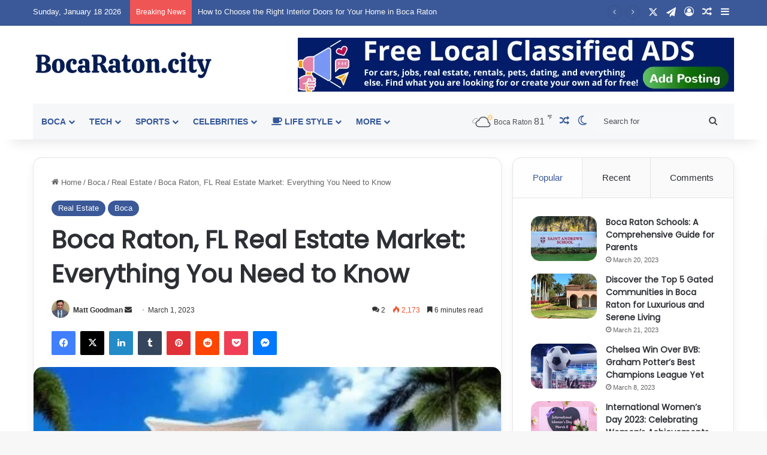

--- FILE ---
content_type: text/html; charset=UTF-8
request_url: https://bocaraton.city/boca-raton-fl-real-estate-market/
body_size: 51600
content:
<!DOCTYPE html>
<html lang="en-US" class="" data-skin="light" prefix="og: https://ogp.me/ns#">
<head>
	<meta charset="UTF-8" />
	<link rel="profile" href="https://gmpg.org/xfn/11" />
	
<meta http-equiv='x-dns-prefetch-control' content='on'>
<link rel='dns-prefetch' href='//cdnjs.cloudflare.com' />
<link rel='dns-prefetch' href='//ajax.googleapis.com' />
<link rel='dns-prefetch' href='//fonts.googleapis.com' />
<link rel='dns-prefetch' href='//fonts.gstatic.com' />
<link rel='dns-prefetch' href='//s.gravatar.com' />
<link rel='dns-prefetch' href='//www.google-analytics.com' />
<link rel='preload' as='script' href='https://ajax.googleapis.com/ajax/libs/webfont/1/webfont.js'>
	<style>img:is([sizes="auto" i], [sizes^="auto," i]) { contain-intrinsic-size: 3000px 1500px }</style>
	
<!-- Search Engine Optimization by Rank Math PRO - https://rankmath.com/ -->
<title>Boca Raton, FL Real Estate Market: A Paradise for Homebuyers</title>
<meta name="description" content="Boca Raton, FL Real Estate Market. Whether you&#039;re a local or a first-time visitor, Boca Raton has something for everyone. In this article, we&#039;ll"/>
<meta name="robots" content="follow, index, max-snippet:-1, max-video-preview:-1, max-image-preview:large"/>
<link rel="canonical" href="https://bocaraton.city/boca-raton-fl-real-estate-market/" />
<meta property="og:locale" content="en_US" />
<meta property="og:type" content="article" />
<meta property="og:title" content="Boca Raton, FL Real Estate Market: A Paradise for Homebuyers" />
<meta property="og:description" content="Boca Raton, FL Real Estate Market. Whether you&#039;re a local or a first-time visitor, Boca Raton has something for everyone. In this article, we&#039;ll" />
<meta property="og:url" content="https://bocaraton.city/boca-raton-fl-real-estate-market/" />
<meta property="og:site_name" content="Boca Raton" />
<meta property="article:tag" content="Boca Raton" />
<meta property="article:tag" content="Florida" />
<meta property="article:tag" content="Homebuying" />
<meta property="article:tag" content="Housing Market" />
<meta property="article:tag" content="Neighborhoods" />
<meta property="article:tag" content="Real Estate" />
<meta property="article:tag" content="Selling" />
<meta property="article:section" content="Real Estate" />
<meta property="og:updated_time" content="2023-04-07T23:06:21-04:00" />
<meta property="og:image" content="https://bocaraton.city/wp-content/uploads/2023/03/boca-raton-fl-real-estate-market-everything-you-need-to-know.jpg" />
<meta property="og:image:secure_url" content="https://bocaraton.city/wp-content/uploads/2023/03/boca-raton-fl-real-estate-market-everything-you-need-to-know.jpg" />
<meta property="og:image:width" content="530" />
<meta property="og:image:height" content="532" />
<meta property="og:image:alt" content="Boca Raton, FL Real Estate Market: Everything You Need to Know" />
<meta property="og:image:type" content="image/jpeg" />
<meta property="article:published_time" content="2023-03-01T06:11:28-05:00" />
<meta property="article:modified_time" content="2023-04-07T23:06:21-04:00" />
<meta name="twitter:card" content="summary_large_image" />
<meta name="twitter:title" content="Boca Raton, FL Real Estate Market: A Paradise for Homebuyers" />
<meta name="twitter:description" content="Boca Raton, FL Real Estate Market. Whether you&#039;re a local or a first-time visitor, Boca Raton has something for everyone. In this article, we&#039;ll" />
<meta name="twitter:image" content="https://bocaraton.city/wp-content/uploads/2023/03/boca-raton-fl-real-estate-market-everything-you-need-to-know.jpg" />
<meta name="twitter:label1" content="Written by" />
<meta name="twitter:data1" content="Matt Goodman" />
<meta name="twitter:label2" content="Time to read" />
<meta name="twitter:data2" content="7 minutes" />
<script type="application/ld+json" class="rank-math-schema-pro">{"@context":"https://schema.org","@graph":[{"@type":["Person","Organization"],"@id":"https://bocaraton.city/#person","name":"Boca Raton"},{"@type":"WebSite","@id":"https://bocaraton.city/#website","url":"https://bocaraton.city","name":"Boca Raton","alternateName":"Boca Raton","publisher":{"@id":"https://bocaraton.city/#person"},"inLanguage":"en-US"},{"@type":"ImageObject","@id":"https://bocaraton.city/wp-content/uploads/2023/03/boca-raton-fl-real-estate-market-everything-you-need-to-know.jpg","url":"https://bocaraton.city/wp-content/uploads/2023/03/boca-raton-fl-real-estate-market-everything-you-need-to-know.jpg","width":"530","height":"532","caption":"Boca Raton, FL Real Estate Market: Everything You Need to Know","inLanguage":"en-US"},{"@type":"WebPage","@id":"https://bocaraton.city/boca-raton-fl-real-estate-market/#webpage","url":"https://bocaraton.city/boca-raton-fl-real-estate-market/","name":"Boca Raton, FL Real Estate Market: A Paradise for Homebuyers","datePublished":"2023-03-01T06:11:28-05:00","dateModified":"2023-04-07T23:06:21-04:00","isPartOf":{"@id":"https://bocaraton.city/#website"},"primaryImageOfPage":{"@id":"https://bocaraton.city/wp-content/uploads/2023/03/boca-raton-fl-real-estate-market-everything-you-need-to-know.jpg"},"inLanguage":"en-US"},{"@type":"Person","@id":"https://bocaraton.city/author/bocaratoncitynews/","name":"Matt Goodman","url":"https://bocaraton.city/author/bocaratoncitynews/","image":{"@type":"ImageObject","@id":"https://secure.gravatar.com/avatar/7eeedfc12b9848947315f3b04fefff7c4edff02fa530053d2b7fc56e03ed2c71?s=96&amp;d=mm&amp;r=g","url":"https://secure.gravatar.com/avatar/7eeedfc12b9848947315f3b04fefff7c4edff02fa530053d2b7fc56e03ed2c71?s=96&amp;d=mm&amp;r=g","caption":"Matt Goodman","inLanguage":"en-US"},"sameAs":["http://bocaraton.city/"]},{"@type":"NewsArticle","headline":"Boca Raton, FL Real Estate Market: A Paradise for Homebuyers","keywords":"FL Real Estate Market","datePublished":"2023-03-01T06:11:28-05:00","dateModified":"2023-04-07T23:06:21-04:00","articleSection":"Boca, Real Estate","author":{"@id":"https://bocaraton.city/author/bocaratoncitynews/","name":"Matt Goodman"},"publisher":{"@id":"https://bocaraton.city/#person"},"description":"Boca Raton, FL Real Estate Market. Whether you&#039;re a local or a first-time visitor, Boca Raton has something for everyone. In this article, we&#039;ll","copyrightYear":"2023","copyrightHolder":{"@id":"https://bocaraton.city/#person"},"name":"Boca Raton, FL Real Estate Market: A Paradise for Homebuyers","@id":"https://bocaraton.city/boca-raton-fl-real-estate-market/#richSnippet","isPartOf":{"@id":"https://bocaraton.city/boca-raton-fl-real-estate-market/#webpage"},"image":{"@id":"https://bocaraton.city/wp-content/uploads/2023/03/boca-raton-fl-real-estate-market-everything-you-need-to-know.jpg"},"inLanguage":"en-US","mainEntityOfPage":{"@id":"https://bocaraton.city/boca-raton-fl-real-estate-market/#webpage"}}]}</script>
<!-- /Rank Math WordPress SEO plugin -->

<link rel="alternate" type="application/rss+xml" title="Boca Raton CiTY &raquo; Feed" href="https://bocaraton.city/feed/" />
<link rel="alternate" type="application/rss+xml" title="Boca Raton CiTY &raquo; Comments Feed" href="https://bocaraton.city/comments/feed/" />
		<script type="text/javascript">
			try {
				if( 'undefined' != typeof localStorage ){
					var tieSkin = localStorage.getItem('tie-skin');
				}

				
				var html = document.getElementsByTagName('html')[0].classList,
						htmlSkin = 'light';

				if( html.contains('dark-skin') ){
					htmlSkin = 'dark';
				}

				if( tieSkin != null && tieSkin != htmlSkin ){
					html.add('tie-skin-inverted');
					var tieSkinInverted = true;
				}

				if( tieSkin == 'dark' ){
					html.add('dark-skin');
				}
				else if( tieSkin == 'light' ){
					html.remove( 'dark-skin' );
				}
				
			} catch(e) { console.log( e ) }

		</script>
		<link rel="alternate" type="application/rss+xml" title="Boca Raton CiTY &raquo; Boca Raton, FL Real Estate Market: Everything You Need to Know Comments Feed" href="https://bocaraton.city/boca-raton-fl-real-estate-market/feed/" />

		<style type="text/css">
			:root{				
			--tie-preset-gradient-1: linear-gradient(135deg, rgba(6, 147, 227, 1) 0%, rgb(155, 81, 224) 100%);
			--tie-preset-gradient-2: linear-gradient(135deg, rgb(122, 220, 180) 0%, rgb(0, 208, 130) 100%);
			--tie-preset-gradient-3: linear-gradient(135deg, rgba(252, 185, 0, 1) 0%, rgba(255, 105, 0, 1) 100%);
			--tie-preset-gradient-4: linear-gradient(135deg, rgba(255, 105, 0, 1) 0%, rgb(207, 46, 46) 100%);
			--tie-preset-gradient-5: linear-gradient(135deg, rgb(238, 238, 238) 0%, rgb(169, 184, 195) 100%);
			--tie-preset-gradient-6: linear-gradient(135deg, rgb(74, 234, 220) 0%, rgb(151, 120, 209) 20%, rgb(207, 42, 186) 40%, rgb(238, 44, 130) 60%, rgb(251, 105, 98) 80%, rgb(254, 248, 76) 100%);
			--tie-preset-gradient-7: linear-gradient(135deg, rgb(255, 206, 236) 0%, rgb(152, 150, 240) 100%);
			--tie-preset-gradient-8: linear-gradient(135deg, rgb(254, 205, 165) 0%, rgb(254, 45, 45) 50%, rgb(107, 0, 62) 100%);
			--tie-preset-gradient-9: linear-gradient(135deg, rgb(255, 203, 112) 0%, rgb(199, 81, 192) 50%, rgb(65, 88, 208) 100%);
			--tie-preset-gradient-10: linear-gradient(135deg, rgb(255, 245, 203) 0%, rgb(182, 227, 212) 50%, rgb(51, 167, 181) 100%);
			--tie-preset-gradient-11: linear-gradient(135deg, rgb(202, 248, 128) 0%, rgb(113, 206, 126) 100%);
			--tie-preset-gradient-12: linear-gradient(135deg, rgb(2, 3, 129) 0%, rgb(40, 116, 252) 100%);
			--tie-preset-gradient-13: linear-gradient(135deg, #4D34FA, #ad34fa);
			--tie-preset-gradient-14: linear-gradient(135deg, #0057FF, #31B5FF);
			--tie-preset-gradient-15: linear-gradient(135deg, #FF007A, #FF81BD);
			--tie-preset-gradient-16: linear-gradient(135deg, #14111E, #4B4462);
			--tie-preset-gradient-17: linear-gradient(135deg, #F32758, #FFC581);

			
					--main-nav-background: #1f2024;
					--main-nav-secondry-background: rgba(0,0,0,0.2);
					--main-nav-primary-color: #0088ff;
					--main-nav-contrast-primary-color: #FFFFFF;
					--main-nav-text-color: #FFFFFF;
					--main-nav-secondry-text-color: rgba(225,255,255,0.5);
					--main-nav-main-border-color: rgba(255,255,255,0.07);
					--main-nav-secondry-border-color: rgba(255,255,255,0.04);
				
			}
		</style>
	<meta name="viewport" content="width=device-width, initial-scale=1.0" /><script type="text/javascript">
/* <![CDATA[ */
window._wpemojiSettings = {"baseUrl":"https:\/\/s.w.org\/images\/core\/emoji\/16.0.1\/72x72\/","ext":".png","svgUrl":"https:\/\/s.w.org\/images\/core\/emoji\/16.0.1\/svg\/","svgExt":".svg","source":{"concatemoji":"https:\/\/bocaraton.city\/wp-includes\/js\/wp-emoji-release.min.js?ver=6.8.3"}};
/*! This file is auto-generated */
!function(s,n){var o,i,e;function c(e){try{var t={supportTests:e,timestamp:(new Date).valueOf()};sessionStorage.setItem(o,JSON.stringify(t))}catch(e){}}function p(e,t,n){e.clearRect(0,0,e.canvas.width,e.canvas.height),e.fillText(t,0,0);var t=new Uint32Array(e.getImageData(0,0,e.canvas.width,e.canvas.height).data),a=(e.clearRect(0,0,e.canvas.width,e.canvas.height),e.fillText(n,0,0),new Uint32Array(e.getImageData(0,0,e.canvas.width,e.canvas.height).data));return t.every(function(e,t){return e===a[t]})}function u(e,t){e.clearRect(0,0,e.canvas.width,e.canvas.height),e.fillText(t,0,0);for(var n=e.getImageData(16,16,1,1),a=0;a<n.data.length;a++)if(0!==n.data[a])return!1;return!0}function f(e,t,n,a){switch(t){case"flag":return n(e,"\ud83c\udff3\ufe0f\u200d\u26a7\ufe0f","\ud83c\udff3\ufe0f\u200b\u26a7\ufe0f")?!1:!n(e,"\ud83c\udde8\ud83c\uddf6","\ud83c\udde8\u200b\ud83c\uddf6")&&!n(e,"\ud83c\udff4\udb40\udc67\udb40\udc62\udb40\udc65\udb40\udc6e\udb40\udc67\udb40\udc7f","\ud83c\udff4\u200b\udb40\udc67\u200b\udb40\udc62\u200b\udb40\udc65\u200b\udb40\udc6e\u200b\udb40\udc67\u200b\udb40\udc7f");case"emoji":return!a(e,"\ud83e\udedf")}return!1}function g(e,t,n,a){var r="undefined"!=typeof WorkerGlobalScope&&self instanceof WorkerGlobalScope?new OffscreenCanvas(300,150):s.createElement("canvas"),o=r.getContext("2d",{willReadFrequently:!0}),i=(o.textBaseline="top",o.font="600 32px Arial",{});return e.forEach(function(e){i[e]=t(o,e,n,a)}),i}function t(e){var t=s.createElement("script");t.src=e,t.defer=!0,s.head.appendChild(t)}"undefined"!=typeof Promise&&(o="wpEmojiSettingsSupports",i=["flag","emoji"],n.supports={everything:!0,everythingExceptFlag:!0},e=new Promise(function(e){s.addEventListener("DOMContentLoaded",e,{once:!0})}),new Promise(function(t){var n=function(){try{var e=JSON.parse(sessionStorage.getItem(o));if("object"==typeof e&&"number"==typeof e.timestamp&&(new Date).valueOf()<e.timestamp+604800&&"object"==typeof e.supportTests)return e.supportTests}catch(e){}return null}();if(!n){if("undefined"!=typeof Worker&&"undefined"!=typeof OffscreenCanvas&&"undefined"!=typeof URL&&URL.createObjectURL&&"undefined"!=typeof Blob)try{var e="postMessage("+g.toString()+"("+[JSON.stringify(i),f.toString(),p.toString(),u.toString()].join(",")+"));",a=new Blob([e],{type:"text/javascript"}),r=new Worker(URL.createObjectURL(a),{name:"wpTestEmojiSupports"});return void(r.onmessage=function(e){c(n=e.data),r.terminate(),t(n)})}catch(e){}c(n=g(i,f,p,u))}t(n)}).then(function(e){for(var t in e)n.supports[t]=e[t],n.supports.everything=n.supports.everything&&n.supports[t],"flag"!==t&&(n.supports.everythingExceptFlag=n.supports.everythingExceptFlag&&n.supports[t]);n.supports.everythingExceptFlag=n.supports.everythingExceptFlag&&!n.supports.flag,n.DOMReady=!1,n.readyCallback=function(){n.DOMReady=!0}}).then(function(){return e}).then(function(){var e;n.supports.everything||(n.readyCallback(),(e=n.source||{}).concatemoji?t(e.concatemoji):e.wpemoji&&e.twemoji&&(t(e.twemoji),t(e.wpemoji)))}))}((window,document),window._wpemojiSettings);
/* ]]> */
</script>

<style id='wp-emoji-styles-inline-css' type='text/css'>

	img.wp-smiley, img.emoji {
		display: inline !important;
		border: none !important;
		box-shadow: none !important;
		height: 1em !important;
		width: 1em !important;
		margin: 0 0.07em !important;
		vertical-align: -0.1em !important;
		background: none !important;
		padding: 0 !important;
	}
</style>
<link rel='stylesheet' id='wp-block-library-css' href='https://bocaraton.city/wp-includes/css/dist/block-library/style.min.css?ver=6.8.3' type='text/css' media='all' />
<style id='wp-block-library-theme-inline-css' type='text/css'>
.wp-block-audio :where(figcaption){color:#555;font-size:13px;text-align:center}.is-dark-theme .wp-block-audio :where(figcaption){color:#ffffffa6}.wp-block-audio{margin:0 0 1em}.wp-block-code{border:1px solid #ccc;border-radius:4px;font-family:Menlo,Consolas,monaco,monospace;padding:.8em 1em}.wp-block-embed :where(figcaption){color:#555;font-size:13px;text-align:center}.is-dark-theme .wp-block-embed :where(figcaption){color:#ffffffa6}.wp-block-embed{margin:0 0 1em}.blocks-gallery-caption{color:#555;font-size:13px;text-align:center}.is-dark-theme .blocks-gallery-caption{color:#ffffffa6}:root :where(.wp-block-image figcaption){color:#555;font-size:13px;text-align:center}.is-dark-theme :root :where(.wp-block-image figcaption){color:#ffffffa6}.wp-block-image{margin:0 0 1em}.wp-block-pullquote{border-bottom:4px solid;border-top:4px solid;color:currentColor;margin-bottom:1.75em}.wp-block-pullquote cite,.wp-block-pullquote footer,.wp-block-pullquote__citation{color:currentColor;font-size:.8125em;font-style:normal;text-transform:uppercase}.wp-block-quote{border-left:.25em solid;margin:0 0 1.75em;padding-left:1em}.wp-block-quote cite,.wp-block-quote footer{color:currentColor;font-size:.8125em;font-style:normal;position:relative}.wp-block-quote:where(.has-text-align-right){border-left:none;border-right:.25em solid;padding-left:0;padding-right:1em}.wp-block-quote:where(.has-text-align-center){border:none;padding-left:0}.wp-block-quote.is-large,.wp-block-quote.is-style-large,.wp-block-quote:where(.is-style-plain){border:none}.wp-block-search .wp-block-search__label{font-weight:700}.wp-block-search__button{border:1px solid #ccc;padding:.375em .625em}:where(.wp-block-group.has-background){padding:1.25em 2.375em}.wp-block-separator.has-css-opacity{opacity:.4}.wp-block-separator{border:none;border-bottom:2px solid;margin-left:auto;margin-right:auto}.wp-block-separator.has-alpha-channel-opacity{opacity:1}.wp-block-separator:not(.is-style-wide):not(.is-style-dots){width:100px}.wp-block-separator.has-background:not(.is-style-dots){border-bottom:none;height:1px}.wp-block-separator.has-background:not(.is-style-wide):not(.is-style-dots){height:2px}.wp-block-table{margin:0 0 1em}.wp-block-table td,.wp-block-table th{word-break:normal}.wp-block-table :where(figcaption){color:#555;font-size:13px;text-align:center}.is-dark-theme .wp-block-table :where(figcaption){color:#ffffffa6}.wp-block-video :where(figcaption){color:#555;font-size:13px;text-align:center}.is-dark-theme .wp-block-video :where(figcaption){color:#ffffffa6}.wp-block-video{margin:0 0 1em}:root :where(.wp-block-template-part.has-background){margin-bottom:0;margin-top:0;padding:1.25em 2.375em}
</style>
<style id='classic-theme-styles-inline-css' type='text/css'>
/*! This file is auto-generated */
.wp-block-button__link{color:#fff;background-color:#32373c;border-radius:9999px;box-shadow:none;text-decoration:none;padding:calc(.667em + 2px) calc(1.333em + 2px);font-size:1.125em}.wp-block-file__button{background:#32373c;color:#fff;text-decoration:none}
</style>
<style id='global-styles-inline-css' type='text/css'>
:root{--wp--preset--aspect-ratio--square: 1;--wp--preset--aspect-ratio--4-3: 4/3;--wp--preset--aspect-ratio--3-4: 3/4;--wp--preset--aspect-ratio--3-2: 3/2;--wp--preset--aspect-ratio--2-3: 2/3;--wp--preset--aspect-ratio--16-9: 16/9;--wp--preset--aspect-ratio--9-16: 9/16;--wp--preset--color--black: #000000;--wp--preset--color--cyan-bluish-gray: #abb8c3;--wp--preset--color--white: #ffffff;--wp--preset--color--pale-pink: #f78da7;--wp--preset--color--vivid-red: #cf2e2e;--wp--preset--color--luminous-vivid-orange: #ff6900;--wp--preset--color--luminous-vivid-amber: #fcb900;--wp--preset--color--light-green-cyan: #7bdcb5;--wp--preset--color--vivid-green-cyan: #00d084;--wp--preset--color--pale-cyan-blue: #8ed1fc;--wp--preset--color--vivid-cyan-blue: #0693e3;--wp--preset--color--vivid-purple: #9b51e0;--wp--preset--color--global-color: #3b5998;--wp--preset--gradient--vivid-cyan-blue-to-vivid-purple: linear-gradient(135deg,rgba(6,147,227,1) 0%,rgb(155,81,224) 100%);--wp--preset--gradient--light-green-cyan-to-vivid-green-cyan: linear-gradient(135deg,rgb(122,220,180) 0%,rgb(0,208,130) 100%);--wp--preset--gradient--luminous-vivid-amber-to-luminous-vivid-orange: linear-gradient(135deg,rgba(252,185,0,1) 0%,rgba(255,105,0,1) 100%);--wp--preset--gradient--luminous-vivid-orange-to-vivid-red: linear-gradient(135deg,rgba(255,105,0,1) 0%,rgb(207,46,46) 100%);--wp--preset--gradient--very-light-gray-to-cyan-bluish-gray: linear-gradient(135deg,rgb(238,238,238) 0%,rgb(169,184,195) 100%);--wp--preset--gradient--cool-to-warm-spectrum: linear-gradient(135deg,rgb(74,234,220) 0%,rgb(151,120,209) 20%,rgb(207,42,186) 40%,rgb(238,44,130) 60%,rgb(251,105,98) 80%,rgb(254,248,76) 100%);--wp--preset--gradient--blush-light-purple: linear-gradient(135deg,rgb(255,206,236) 0%,rgb(152,150,240) 100%);--wp--preset--gradient--blush-bordeaux: linear-gradient(135deg,rgb(254,205,165) 0%,rgb(254,45,45) 50%,rgb(107,0,62) 100%);--wp--preset--gradient--luminous-dusk: linear-gradient(135deg,rgb(255,203,112) 0%,rgb(199,81,192) 50%,rgb(65,88,208) 100%);--wp--preset--gradient--pale-ocean: linear-gradient(135deg,rgb(255,245,203) 0%,rgb(182,227,212) 50%,rgb(51,167,181) 100%);--wp--preset--gradient--electric-grass: linear-gradient(135deg,rgb(202,248,128) 0%,rgb(113,206,126) 100%);--wp--preset--gradient--midnight: linear-gradient(135deg,rgb(2,3,129) 0%,rgb(40,116,252) 100%);--wp--preset--font-size--small: 13px;--wp--preset--font-size--medium: 20px;--wp--preset--font-size--large: 36px;--wp--preset--font-size--x-large: 42px;--wp--preset--spacing--20: 0.44rem;--wp--preset--spacing--30: 0.67rem;--wp--preset--spacing--40: 1rem;--wp--preset--spacing--50: 1.5rem;--wp--preset--spacing--60: 2.25rem;--wp--preset--spacing--70: 3.38rem;--wp--preset--spacing--80: 5.06rem;--wp--preset--shadow--natural: 6px 6px 9px rgba(0, 0, 0, 0.2);--wp--preset--shadow--deep: 12px 12px 50px rgba(0, 0, 0, 0.4);--wp--preset--shadow--sharp: 6px 6px 0px rgba(0, 0, 0, 0.2);--wp--preset--shadow--outlined: 6px 6px 0px -3px rgba(255, 255, 255, 1), 6px 6px rgba(0, 0, 0, 1);--wp--preset--shadow--crisp: 6px 6px 0px rgba(0, 0, 0, 1);}:where(.is-layout-flex){gap: 0.5em;}:where(.is-layout-grid){gap: 0.5em;}body .is-layout-flex{display: flex;}.is-layout-flex{flex-wrap: wrap;align-items: center;}.is-layout-flex > :is(*, div){margin: 0;}body .is-layout-grid{display: grid;}.is-layout-grid > :is(*, div){margin: 0;}:where(.wp-block-columns.is-layout-flex){gap: 2em;}:where(.wp-block-columns.is-layout-grid){gap: 2em;}:where(.wp-block-post-template.is-layout-flex){gap: 1.25em;}:where(.wp-block-post-template.is-layout-grid){gap: 1.25em;}.has-black-color{color: var(--wp--preset--color--black) !important;}.has-cyan-bluish-gray-color{color: var(--wp--preset--color--cyan-bluish-gray) !important;}.has-white-color{color: var(--wp--preset--color--white) !important;}.has-pale-pink-color{color: var(--wp--preset--color--pale-pink) !important;}.has-vivid-red-color{color: var(--wp--preset--color--vivid-red) !important;}.has-luminous-vivid-orange-color{color: var(--wp--preset--color--luminous-vivid-orange) !important;}.has-luminous-vivid-amber-color{color: var(--wp--preset--color--luminous-vivid-amber) !important;}.has-light-green-cyan-color{color: var(--wp--preset--color--light-green-cyan) !important;}.has-vivid-green-cyan-color{color: var(--wp--preset--color--vivid-green-cyan) !important;}.has-pale-cyan-blue-color{color: var(--wp--preset--color--pale-cyan-blue) !important;}.has-vivid-cyan-blue-color{color: var(--wp--preset--color--vivid-cyan-blue) !important;}.has-vivid-purple-color{color: var(--wp--preset--color--vivid-purple) !important;}.has-black-background-color{background-color: var(--wp--preset--color--black) !important;}.has-cyan-bluish-gray-background-color{background-color: var(--wp--preset--color--cyan-bluish-gray) !important;}.has-white-background-color{background-color: var(--wp--preset--color--white) !important;}.has-pale-pink-background-color{background-color: var(--wp--preset--color--pale-pink) !important;}.has-vivid-red-background-color{background-color: var(--wp--preset--color--vivid-red) !important;}.has-luminous-vivid-orange-background-color{background-color: var(--wp--preset--color--luminous-vivid-orange) !important;}.has-luminous-vivid-amber-background-color{background-color: var(--wp--preset--color--luminous-vivid-amber) !important;}.has-light-green-cyan-background-color{background-color: var(--wp--preset--color--light-green-cyan) !important;}.has-vivid-green-cyan-background-color{background-color: var(--wp--preset--color--vivid-green-cyan) !important;}.has-pale-cyan-blue-background-color{background-color: var(--wp--preset--color--pale-cyan-blue) !important;}.has-vivid-cyan-blue-background-color{background-color: var(--wp--preset--color--vivid-cyan-blue) !important;}.has-vivid-purple-background-color{background-color: var(--wp--preset--color--vivid-purple) !important;}.has-black-border-color{border-color: var(--wp--preset--color--black) !important;}.has-cyan-bluish-gray-border-color{border-color: var(--wp--preset--color--cyan-bluish-gray) !important;}.has-white-border-color{border-color: var(--wp--preset--color--white) !important;}.has-pale-pink-border-color{border-color: var(--wp--preset--color--pale-pink) !important;}.has-vivid-red-border-color{border-color: var(--wp--preset--color--vivid-red) !important;}.has-luminous-vivid-orange-border-color{border-color: var(--wp--preset--color--luminous-vivid-orange) !important;}.has-luminous-vivid-amber-border-color{border-color: var(--wp--preset--color--luminous-vivid-amber) !important;}.has-light-green-cyan-border-color{border-color: var(--wp--preset--color--light-green-cyan) !important;}.has-vivid-green-cyan-border-color{border-color: var(--wp--preset--color--vivid-green-cyan) !important;}.has-pale-cyan-blue-border-color{border-color: var(--wp--preset--color--pale-cyan-blue) !important;}.has-vivid-cyan-blue-border-color{border-color: var(--wp--preset--color--vivid-cyan-blue) !important;}.has-vivid-purple-border-color{border-color: var(--wp--preset--color--vivid-purple) !important;}.has-vivid-cyan-blue-to-vivid-purple-gradient-background{background: var(--wp--preset--gradient--vivid-cyan-blue-to-vivid-purple) !important;}.has-light-green-cyan-to-vivid-green-cyan-gradient-background{background: var(--wp--preset--gradient--light-green-cyan-to-vivid-green-cyan) !important;}.has-luminous-vivid-amber-to-luminous-vivid-orange-gradient-background{background: var(--wp--preset--gradient--luminous-vivid-amber-to-luminous-vivid-orange) !important;}.has-luminous-vivid-orange-to-vivid-red-gradient-background{background: var(--wp--preset--gradient--luminous-vivid-orange-to-vivid-red) !important;}.has-very-light-gray-to-cyan-bluish-gray-gradient-background{background: var(--wp--preset--gradient--very-light-gray-to-cyan-bluish-gray) !important;}.has-cool-to-warm-spectrum-gradient-background{background: var(--wp--preset--gradient--cool-to-warm-spectrum) !important;}.has-blush-light-purple-gradient-background{background: var(--wp--preset--gradient--blush-light-purple) !important;}.has-blush-bordeaux-gradient-background{background: var(--wp--preset--gradient--blush-bordeaux) !important;}.has-luminous-dusk-gradient-background{background: var(--wp--preset--gradient--luminous-dusk) !important;}.has-pale-ocean-gradient-background{background: var(--wp--preset--gradient--pale-ocean) !important;}.has-electric-grass-gradient-background{background: var(--wp--preset--gradient--electric-grass) !important;}.has-midnight-gradient-background{background: var(--wp--preset--gradient--midnight) !important;}.has-small-font-size{font-size: var(--wp--preset--font-size--small) !important;}.has-medium-font-size{font-size: var(--wp--preset--font-size--medium) !important;}.has-large-font-size{font-size: var(--wp--preset--font-size--large) !important;}.has-x-large-font-size{font-size: var(--wp--preset--font-size--x-large) !important;}
:where(.wp-block-post-template.is-layout-flex){gap: 1.25em;}:where(.wp-block-post-template.is-layout-grid){gap: 1.25em;}
:where(.wp-block-columns.is-layout-flex){gap: 2em;}:where(.wp-block-columns.is-layout-grid){gap: 2em;}
:root :where(.wp-block-pullquote){font-size: 1.5em;line-height: 1.6;}
</style>
<link rel='stylesheet' id='tie-css-base-css' href='https://bocaraton.city/wp-content/themes/jannah/assets/css/base.min.css?ver=7.6.2' type='text/css' media='all' />
<link rel='stylesheet' id='tie-css-styles-css' href='https://bocaraton.city/wp-content/themes/jannah/assets/css/style.min.css?ver=7.6.2' type='text/css' media='all' />
<link rel='stylesheet' id='tie-css-widgets-css' href='https://bocaraton.city/wp-content/themes/jannah/assets/css/widgets.min.css?ver=7.6.2' type='text/css' media='all' />
<link rel='stylesheet' id='tie-css-helpers-css' href='https://bocaraton.city/wp-content/themes/jannah/assets/css/helpers.min.css?ver=7.6.2' type='text/css' media='all' />
<link rel='stylesheet' id='tie-fontawesome5-css' href='https://bocaraton.city/wp-content/themes/jannah/assets/css/fontawesome.css?ver=7.6.2' type='text/css' media='all' />
<link rel='stylesheet' id='tie-css-ilightbox-css' href='https://bocaraton.city/wp-content/themes/jannah/assets/ilightbox/dark-skin/skin.css?ver=7.6.2' type='text/css' media='all' />
<link rel='stylesheet' id='tie-css-shortcodes-css' href='https://bocaraton.city/wp-content/themes/jannah/assets/css/plugins/shortcodes.min.css?ver=7.6.2' type='text/css' media='all' />
<link rel='stylesheet' id='tie-css-single-css' href='https://bocaraton.city/wp-content/themes/jannah/assets/css/single.min.css?ver=7.6.2' type='text/css' media='all' />
<link rel='stylesheet' id='tie-css-print-css' href='https://bocaraton.city/wp-content/themes/jannah/assets/css/print.css?ver=7.6.2' type='text/css' media='print' />
<link rel='stylesheet' id='taqyeem-styles-css' href='https://bocaraton.city/wp-content/themes/jannah/assets/css/plugins/taqyeem.min.css?ver=7.6.2' type='text/css' media='all' />
<link rel='stylesheet' id='tie-theme-child-css-css' href='https://bocaraton.city/wp-content/themes/jannah-child/style.css?ver=6.8.3' type='text/css' media='all' />
<style id='tie-theme-child-css-inline-css' type='text/css'>
.wf-active .logo-text,.wf-active h1,.wf-active h2,.wf-active h3,.wf-active h4,.wf-active h5,.wf-active h6,.wf-active .the-subtitle{font-family: 'Poppins';}#main-nav .main-menu > ul > li > a{text-transform: uppercase;}:root:root{--brand-color: #3b5998;--dark-brand-color: #092766;--bright-color: #FFFFFF;--base-color: #2c2f34;}#reading-position-indicator{box-shadow: 0 0 10px rgba( 59,89,152,0.7);}:root:root{--brand-color: #3b5998;--dark-brand-color: #092766;--bright-color: #FFFFFF;--base-color: #2c2f34;}#reading-position-indicator{box-shadow: 0 0 10px rgba( 59,89,152,0.7);}.tie-weather-widget.widget,.container-wrapper{box-shadow: 0 5px 15px 0 rgba(0,0,0,0.05);}.dark-skin .tie-weather-widget.widget,.dark-skin .container-wrapper{box-shadow: 0 5px 15px 0 rgba(0,0,0,0.2);}#header-notification-bar{background: var( --tie-preset-gradient-13 );}#top-nav,#top-nav .sub-menu,#top-nav .comp-sub-menu,#top-nav .ticker-content,#top-nav .ticker-swipe,.top-nav-boxed #top-nav .topbar-wrapper,.top-nav-dark .top-menu ul,#autocomplete-suggestions.search-in-top-nav{background-color : #3b5998;}#top-nav *,#autocomplete-suggestions.search-in-top-nav{border-color: rgba( #FFFFFF,0.08);}#top-nav .icon-basecloud-bg:after{color: #3b5998;}#top-nav a:not(:hover),#top-nav input,#top-nav #search-submit,#top-nav .fa-spinner,#top-nav .dropdown-social-icons li a span,#top-nav .components > li .social-link:not(:hover) span,#autocomplete-suggestions.search-in-top-nav a{color: #f6f7f9;}#top-nav input::-moz-placeholder{color: #f6f7f9;}#top-nav input:-moz-placeholder{color: #f6f7f9;}#top-nav input:-ms-input-placeholder{color: #f6f7f9;}#top-nav input::-webkit-input-placeholder{color: #f6f7f9;}#top-nav,.search-in-top-nav{--tie-buttons-color: #ffffff;--tie-buttons-border-color: #ffffff;--tie-buttons-text: #000000;--tie-buttons-hover-color: #e1e1e1;}#top-nav a:hover,#top-nav .menu li:hover > a,#top-nav .menu > .tie-current-menu > a,#top-nav .components > li:hover > a,#top-nav .components #search-submit:hover,#autocomplete-suggestions.search-in-top-nav .post-title a:hover{color: #ffffff;}#top-nav,#top-nav .comp-sub-menu,#top-nav .tie-weather-widget{color: #ffffff;}#autocomplete-suggestions.search-in-top-nav .post-meta,#autocomplete-suggestions.search-in-top-nav .post-meta a:not(:hover){color: rgba( 255,255,255,0.7 );}#top-nav .weather-icon .icon-cloud,#top-nav .weather-icon .icon-basecloud-bg,#top-nav .weather-icon .icon-cloud-behind{color: #ffffff !important;}#main-nav .main-menu-wrapper,#main-nav .menu-sub-content,#main-nav .comp-sub-menu,#main-nav ul.cats-vertical li a.is-active,#main-nav ul.cats-vertical li a:hover,#autocomplete-suggestions.search-in-main-nav{background-color: #f6f7f9;}#main-nav{border-width: 0;}#theme-header #main-nav:not(.fixed-nav){bottom: 0;}#main-nav .icon-basecloud-bg:after{color: #f6f7f9;}#autocomplete-suggestions.search-in-main-nav{border-color: rgba(0,0,0,0.07);}.main-nav-boxed #main-nav .main-menu-wrapper{border-width: 0;}#main-nav a:not(:hover),#main-nav a.social-link:not(:hover) span,#main-nav .dropdown-social-icons li a span,#autocomplete-suggestions.search-in-main-nav a{color: #365899;}.main-nav,.search-in-main-nav{--main-nav-primary-color: #3b5998;--tie-buttons-color: #3b5998;--tie-buttons-border-color: #3b5998;--tie-buttons-text: #FFFFFF;--tie-buttons-hover-color: #1d3b7a;}#main-nav .mega-links-head:after,#main-nav .cats-horizontal a.is-active,#main-nav .cats-horizontal a:hover,#main-nav .spinner > div{background-color: #3b5998;}#main-nav .menu ul li:hover > a,#main-nav .menu ul li.current-menu-item:not(.mega-link-column) > a,#main-nav .components a:hover,#main-nav .components > li:hover > a,#main-nav #search-submit:hover,#main-nav .cats-vertical a.is-active,#main-nav .cats-vertical a:hover,#main-nav .mega-menu .post-meta a:hover,#main-nav .mega-menu .post-box-title a:hover,#autocomplete-suggestions.search-in-main-nav a:hover,#main-nav .spinner-circle:after{color: #3b5998;}#main-nav .menu > li.tie-current-menu > a,#main-nav .menu > li:hover > a,.theme-header #main-nav .mega-menu .cats-horizontal a.is-active,.theme-header #main-nav .mega-menu .cats-horizontal a:hover{color: #FFFFFF;}#main-nav .menu > li.tie-current-menu > a:before,#main-nav .menu > li:hover > a:before{border-top-color: #FFFFFF;}#main-nav,#main-nav input,#main-nav #search-submit,#main-nav .fa-spinner,#main-nav .comp-sub-menu,#main-nav .tie-weather-widget{color: #4b4f56;}#main-nav input::-moz-placeholder{color: #4b4f56;}#main-nav input:-moz-placeholder{color: #4b4f56;}#main-nav input:-ms-input-placeholder{color: #4b4f56;}#main-nav input::-webkit-input-placeholder{color: #4b4f56;}#main-nav .mega-menu .post-meta,#main-nav .mega-menu .post-meta a,#autocomplete-suggestions.search-in-main-nav .post-meta{color: rgba(75,79,86,0.6);}#main-nav .weather-icon .icon-cloud,#main-nav .weather-icon .icon-basecloud-bg,#main-nav .weather-icon .icon-cloud-behind{color: #4b4f56 !important;}#footer{background-color: #f6f7f9;}#site-info{background-color: #ffffff;}#footer .posts-list-counter .posts-list-items li.widget-post-list:before{border-color: #f6f7f9;}#footer .timeline-widget a .date:before{border-color: rgba(246,247,249,0.8);}#footer .footer-boxed-widget-area,#footer textarea,#footer input:not([type=submit]),#footer select,#footer code,#footer kbd,#footer pre,#footer samp,#footer .show-more-button,#footer .slider-links .tie-slider-nav span,#footer #wp-calendar,#footer #wp-calendar tbody td,#footer #wp-calendar thead th,#footer .widget.buddypress .item-options a{border-color: rgba(0,0,0,0.1);}#footer .social-statistics-widget .white-bg li.social-icons-item a,#footer .widget_tag_cloud .tagcloud a,#footer .latest-tweets-widget .slider-links .tie-slider-nav span,#footer .widget_layered_nav_filters a{border-color: rgba(0,0,0,0.1);}#footer .social-statistics-widget .white-bg li:before{background: rgba(0,0,0,0.1);}.site-footer #wp-calendar tbody td{background: rgba(0,0,0,0.02);}#footer .white-bg .social-icons-item a span.followers span,#footer .circle-three-cols .social-icons-item a .followers-num,#footer .circle-three-cols .social-icons-item a .followers-name{color: rgba(0,0,0,0.8);}#footer .timeline-widget ul:before,#footer .timeline-widget a:not(:hover) .date:before{background-color: #d8d9db;}#footer .widget-title,#footer .widget-title a:not(:hover){color: #3b5998;}#footer,#footer textarea,#footer input:not([type='submit']),#footer select,#footer #wp-calendar tbody,#footer .tie-slider-nav li span:not(:hover),#footer .widget_categories li a:before,#footer .widget_product_categories li a:before,#footer .widget_layered_nav li a:before,#footer .widget_archive li a:before,#footer .widget_nav_menu li a:before,#footer .widget_meta li a:before,#footer .widget_pages li a:before,#footer .widget_recent_entries li a:before,#footer .widget_display_forums li a:before,#footer .widget_display_views li a:before,#footer .widget_rss li a:before,#footer .widget_display_stats dt:before,#footer .subscribe-widget-content h3,#footer .about-author .social-icons a:not(:hover) span{color: #1d2129;}#footer post-widget-body .meta-item,#footer .post-meta,#footer .stream-title,#footer.dark-skin .timeline-widget .date,#footer .wp-caption .wp-caption-text,#footer .rss-date{color: rgba(29,33,41,0.7);}#footer input::-moz-placeholder{color: #1d2129;}#footer input:-moz-placeholder{color: #1d2129;}#footer input:-ms-input-placeholder{color: #1d2129;}#footer input::-webkit-input-placeholder{color: #1d2129;}.site-footer.dark-skin a:not(:hover){color: #4b6dad;}.site-footer.dark-skin a:hover,#footer .stars-rating-active,#footer .twitter-icon-wrap span,.block-head-4.magazine2 #footer .tabs li a{color: #3b5998;}#footer .circle_bar{stroke: #3b5998;}#footer .widget.buddypress .item-options a.selected,#footer .widget.buddypress .item-options a.loading,#footer .tie-slider-nav span:hover,.block-head-4.magazine2 #footer .tabs{border-color: #3b5998;}.magazine2:not(.block-head-4) #footer .tabs a:hover,.magazine2:not(.block-head-4) #footer .tabs .active a,.magazine1 #footer .tabs a:hover,.magazine1 #footer .tabs .active a,.block-head-4.magazine2 #footer .tabs.tabs .active a,.block-head-4.magazine2 #footer .tabs > .active a:before,.block-head-4.magazine2 #footer .tabs > li.active:nth-child(n) a:after,#footer .digital-rating-static,#footer .timeline-widget li a:hover .date:before,#footer #wp-calendar #today,#footer .posts-list-counter .posts-list-items li.widget-post-list:before,#footer .cat-counter span,#footer.dark-skin .the-global-title:after,#footer .button,#footer [type='submit'],#footer .spinner > div,#footer .widget.buddypress .item-options a.selected,#footer .widget.buddypress .item-options a.loading,#footer .tie-slider-nav span:hover,#footer .fullwidth-area .tagcloud a:hover{background-color: #3b5998;color: #FFFFFF;}.block-head-4.magazine2 #footer .tabs li a:hover{color: #1d3b7a;}.block-head-4.magazine2 #footer .tabs.tabs .active a:hover,#footer .widget.buddypress .item-options a.selected,#footer .widget.buddypress .item-options a.loading,#footer .tie-slider-nav span:hover{color: #FFFFFF !important;}#footer .button:hover,#footer [type='submit']:hover{background-color: #1d3b7a;color: #FFFFFF;}#site-info,#site-info ul.social-icons li a:not(:hover) span{color: #1d2129;}#footer .site-info a:not(:hover){color: #1d2129;}.tie-cat-1,.tie-cat-item-1 > span{background-color:#e67e22 !important;color:#FFFFFF !important;}.tie-cat-1:after{border-top-color:#e67e22 !important;}.tie-cat-1:hover{background-color:#c86004 !important;}.tie-cat-1:hover:after{border-top-color:#c86004 !important;}.tie-cat-8,.tie-cat-item-8 > span{background-color:#2ecc71 !important;color:#FFFFFF !important;}.tie-cat-8:after{border-top-color:#2ecc71 !important;}.tie-cat-8:hover{background-color:#10ae53 !important;}.tie-cat-8:hover:after{border-top-color:#10ae53 !important;}.tie-cat-15,.tie-cat-item-15 > span{background-color:#9b59b6 !important;color:#FFFFFF !important;}.tie-cat-15:after{border-top-color:#9b59b6 !important;}.tie-cat-15:hover{background-color:#7d3b98 !important;}.tie-cat-15:hover:after{border-top-color:#7d3b98 !important;}.tie-cat-17,.tie-cat-item-17 > span{background-color:#34495e !important;color:#FFFFFF !important;}.tie-cat-17:after{border-top-color:#34495e !important;}.tie-cat-17:hover{background-color:#162b40 !important;}.tie-cat-17:hover:after{border-top-color:#162b40 !important;}.tie-cat-18,.tie-cat-item-18 > span{background-color:#795548 !important;color:#FFFFFF !important;}.tie-cat-18:after{border-top-color:#795548 !important;}.tie-cat-18:hover{background-color:#5b372a !important;}.tie-cat-18:hover:after{border-top-color:#5b372a !important;}.tie-cat-19,.tie-cat-item-19 > span{background-color:#4CAF50 !important;color:#FFFFFF !important;}.tie-cat-19:after{border-top-color:#4CAF50 !important;}.tie-cat-19:hover{background-color:#2e9132 !important;}.tie-cat-19:hover:after{border-top-color:#2e9132 !important;}.tie-insta-header {margin-bottom: 15px;}.tie-insta-avatar a {width: 70px;height: 70px;display: block;position: relative;float: left;margin-right: 15px;margin-bottom: 15px;}.tie-insta-avatar a:before {content: "";position: absolute;width: calc(100% + 6px);height: calc(100% + 6px);left: -3px;top: -3px;border-radius: 50%;background: #d6249f;background: radial-gradient(circle at 30% 107%,#fdf497 0%,#fdf497 5%,#fd5949 45%,#d6249f 60%,#285AEB 90%);}.tie-insta-avatar a:after {position: absolute;content: "";width: calc(100% + 3px);height: calc(100% + 3px);left: -2px;top: -2px;border-radius: 50%;background: #fff;}.dark-skin .tie-insta-avatar a:after {background: #27292d;}.tie-insta-avatar img {border-radius: 50%;position: relative;z-index: 2;transition: all 0.25s;}.tie-insta-avatar img:hover {box-shadow: 0px 0px 15px 0 #6b54c6;}.tie-insta-info {font-size: 1.3em;font-weight: bold;margin-bottom: 5px;}body .mag-box .breaking,body .social-icons-widget .social-icons-item .social-link,body .widget_product_tag_cloud a,body .widget_tag_cloud a,body .post-tags a,body .widget_layered_nav_filters a,body .post-bottom-meta-title,body .post-bottom-meta a,body .post-cat,body .show-more-button,body #instagram-link.is-expanded .follow-button,body .cat-counter a + span,body .mag-box-options .slider-arrow-nav a,body .main-menu .cats-horizontal li a,body #instagram-link.is-compact,body .pages-numbers a,body .pages-nav-item,body .bp-pagination-links .page-numbers,body .fullwidth-area .widget_tag_cloud .tagcloud a,body ul.breaking-news-nav li.jnt-prev,body ul.breaking-news-nav li.jnt-next,body #tie-popup-search-mobile table.gsc-search-box{border-radius: 35px;}body .mag-box ul.breaking-news-nav li{border: 0 !important;}body #instagram-link.is-compact{padding-right: 40px;padding-left: 40px;}body .post-bottom-meta-title,body .post-bottom-meta a,body .more-link{padding-right: 15px;padding-left: 15px;}body #masonry-grid .container-wrapper .post-thumb img{border-radius: 0px;}body .video-thumbnail,body .review-item,body .review-summary,body .user-rate-wrap,body textarea,body input,body select{border-radius: 5px;}body .post-content-slideshow,body #tie-read-next,body .prev-next-post-nav .post-thumb,body .post-thumb img,body .container-wrapper,body .tie-popup-container .container-wrapper,body .widget,body .tie-grid-slider .grid-item,body .slider-vertical-navigation .slide,body .boxed-slider:not(.tie-grid-slider) .slide,body .buddypress-wrap .activity-list .load-more a,body .buddypress-wrap .activity-list .load-newest a,body .woocommerce .products .product .product-img img,body .woocommerce .products .product .product-img,body .woocommerce .woocommerce-tabs,body .woocommerce div.product .related.products,body .woocommerce div.product .up-sells.products,body .woocommerce .cart_totals,.woocommerce .cross-sells,body .big-thumb-left-box-inner,body .miscellaneous-box .posts-items li:first-child,body .single-big-img,body .masonry-with-spaces .container-wrapper .slide,body .news-gallery-items li .post-thumb,body .scroll-2-box .slide,.magazine1.archive:not(.bbpress) .entry-header-outer,.magazine1.search .entry-header-outer,.magazine1.archive:not(.bbpress) .mag-box .container-wrapper,.magazine1.search .mag-box .container-wrapper,body.magazine1 .entry-header-outer + .mag-box,body .digital-rating-static,body .entry q,body .entry blockquote,body #instagram-link.is-expanded,body.single-post .featured-area,body.post-layout-8 #content,body .footer-boxed-widget-area,body .tie-video-main-slider,body .post-thumb-overlay,body .widget_media_image img,body .stream-item-mag img,body .media-page-layout .post-element{border-radius: 15px;}#subcategories-section .container-wrapper{border-radius: 15px !important;margin-top: 15px !important;border-top-width: 1px !important;}@media (max-width: 767px) {.tie-video-main-slider iframe{border-top-right-radius: 15px;border-top-left-radius: 15px;}}.magazine1.archive:not(.bbpress) .mag-box .container-wrapper,.magazine1.search .mag-box .container-wrapper{margin-top: 15px;border-top-width: 1px;}body .section-wrapper:not(.container-full) .wide-slider-wrapper .slider-main-container,body .section-wrapper:not(.container-full) .wide-slider-three-slids-wrapper{border-radius: 15px;overflow: hidden;}body .wide-slider-nav-wrapper,body .share-buttons-bottom,body .first-post-gradient li:first-child .post-thumb:after,body .scroll-2-box .post-thumb:after{border-bottom-left-radius: 15px;border-bottom-right-radius: 15px;}body .main-menu .menu-sub-content,body .comp-sub-menu{border-bottom-left-radius: 10px;border-bottom-right-radius: 10px;}body.single-post .featured-area{overflow: hidden;}body #check-also-box.check-also-left{border-top-right-radius: 15px;border-bottom-right-radius: 15px;}body #check-also-box.check-also-right{border-top-left-radius: 15px;border-bottom-left-radius: 15px;}body .mag-box .breaking-news-nav li:last-child{border-top-right-radius: 35px;border-bottom-right-radius: 35px;}body .mag-box .breaking-title:before{border-top-left-radius: 35px;border-bottom-left-radius: 35px;}body .tabs li:last-child a,body .full-overlay-title li:not(.no-post-thumb) .block-title-overlay{border-top-right-radius: 15px;}body .center-overlay-title li:not(.no-post-thumb) .block-title-overlay,body .tabs li:first-child a{border-top-left-radius: 15px;}
</style>
<script type="text/javascript" src="https://bocaraton.city/wp-includes/js/jquery/jquery.min.js?ver=3.7.1" id="jquery-core-js"></script>
<script type="text/javascript" src="https://bocaraton.city/wp-includes/js/jquery/jquery-migrate.min.js?ver=3.4.1" id="jquery-migrate-js"></script>
<link rel="https://api.w.org/" href="https://bocaraton.city/wp-json/" /><link rel="alternate" title="JSON" type="application/json" href="https://bocaraton.city/wp-json/wp/v2/posts/1296" /><link rel="EditURI" type="application/rsd+xml" title="RSD" href="https://bocaraton.city/xmlrpc.php?rsd" />
<meta name="generator" content="WordPress 6.8.3" />
<link rel='shortlink' href='https://bocaraton.city/?p=1296' />
<link rel="alternate" title="oEmbed (JSON)" type="application/json+oembed" href="https://bocaraton.city/wp-json/oembed/1.0/embed?url=https%3A%2F%2Fbocaraton.city%2Fboca-raton-fl-real-estate-market%2F" />
<link rel="alternate" title="oEmbed (XML)" type="text/xml+oembed" href="https://bocaraton.city/wp-json/oembed/1.0/embed?url=https%3A%2F%2Fbocaraton.city%2Fboca-raton-fl-real-estate-market%2F&#038;format=xml" />
<script type='text/javascript'>
/* <![CDATA[ */
var taqyeem = {"ajaxurl":"https://bocaraton.city/wp-admin/admin-ajax.php" , "your_rating":"Your Rating:"};
/* ]]> */
</script>

<meta http-equiv="X-UA-Compatible" content="IE=edge">
<link rel="icon" href="https://bocaraton.city/wp-content/uploads/2023/02/cropped-favicon-32x32.png" sizes="32x32" />
<link rel="icon" href="https://bocaraton.city/wp-content/uploads/2023/02/cropped-favicon-192x192.png" sizes="192x192" />
<link rel="apple-touch-icon" href="https://bocaraton.city/wp-content/uploads/2023/02/cropped-favicon-180x180.png" />
<meta name="msapplication-TileImage" content="https://bocaraton.city/wp-content/uploads/2023/02/cropped-favicon-270x270.png" />
</head>

<body id="tie-body" class="wp-singular post-template-default single single-post postid-1296 single-format-standard wp-theme-jannah wp-child-theme-jannah-child tie-no-js wrapper-has-shadow block-head-1 magazine3 magazine1 is-thumb-overlay-disabled is-desktop is-header-layout-3 has-header-ad sidebar-right has-sidebar post-layout-1 narrow-title-narrow-media is-standard-format has-mobile-share hide_share_post_top hide_share_post_bottom">



<div class="background-overlay">

	<div id="tie-container" class="site tie-container">

		
		<div id="tie-wrapper">
			
<header id="theme-header" class="theme-header header-layout-3 main-nav-dark main-nav-default-dark main-nav-below main-nav-boxed has-stream-item top-nav-active top-nav-light top-nav-default-light top-nav-above has-shadow has-normal-width-logo has-custom-sticky-logo mobile-header-default">
	
<nav id="top-nav"  class="has-date-breaking-components top-nav header-nav has-breaking-news" aria-label="Secondary Navigation">
	<div class="container">
		<div class="topbar-wrapper">

			
					<div class="topbar-today-date">
						Sunday, January 18 2026					</div>
					
			<div class="tie-alignleft">
				
<div class="breaking controls-is-active">

	<span class="breaking-title">
		<span class="tie-icon-bolt breaking-icon" aria-hidden="true"></span>
		<span class="breaking-title-text">Breaking News</span>
	</span>

	<ul id="breaking-news-in-header" class="breaking-news" data-type="reveal" data-arrows="true" data-speed="2000">

		
							<li class="news-item">
								<a href="https://bocaraton.city/interior-doors-in-boca-raton-expert-tips-to-choose/">How to Choose the Right Interior Doors for Your Home in Boca Raton</a>
							</li>

							
							<li class="news-item">
								<a href="https://bocaraton.city/interior-doors-in-boca-raton-7-stunning-upgrades/">Interior Doors in Boca Raton: 7 Stunning Upgrades for Your Home</a>
							</li>

							
							<li class="news-item">
								<a href="https://bocaraton.city/unlocking-area-code-561-the-heartbeat-of-boca-raton/">Unlocking Area Code 561: The Heartbeat of Boca Raton, FL</a>
							</li>

							
							<li class="news-item">
								<a href="https://bocaraton.city/the-100-best-happy-birthday-wishes-to-help-you/">The 100 Best Happy Birthday Wishes to Help You</a>
							</li>

							
							<li class="news-item">
								<a href="https://bocaraton.city/celebrities-live-in-boca-raton/">Do any celebrities live in Boca Raton?</a>
							</li>

							
							<li class="news-item">
								<a href="https://bocaraton.city/find-lawyer-in-boca-raton-fl/">How to Find Lawyer in Boca Raton, FL: A Comprehensive Guide</a>
							</li>

							
							<li class="news-item">
								<a href="https://bocaraton.city/boca-falls/">Boca Falls: Your Perfect Haven in Florida</a>
							</li>

							
							<li class="news-item">
								<a href="https://bocaraton.city/boca-raton-a-wealthy-area-5-key-insights-revealing/">Is Boca Raton a Wealthy Area?</a>
							</li>

							
							<li class="news-item">
								<a href="https://bocaraton.city/real-estate-housing-market-2023-emerging-trends-and-tips-for-buyers-and-sellers/">Real Estate Housing Market 2025: Emerging Trends and Tips for Buyers and Sellers</a>
							</li>

							
							<li class="news-item">
								<a href="https://bocaraton.city/5-best-reasons-to-attend-taylor-swift-the-eras-tour/">5 Best Reasons to Attend Taylor Swift: The Eras Tour &#8211; A Concert Film</a>
							</li>

							
	</ul>
</div><!-- #breaking /-->
			</div><!-- .tie-alignleft /-->

			<div class="tie-alignright">
				<ul class="components"> <li class="social-icons-item"><a class="social-link twitter-social-icon" rel="external noopener nofollow" target="_blank" href="http://Bocaraton_city"><span class="tie-social-icon tie-icon-twitter"></span><span class="screen-reader-text">X</span></a></li><li class="social-icons-item"><a class="social-link telegram-social-icon" rel="external noopener nofollow" target="_blank" href="https://t.me/BocaRatonCiTY"><span class="tie-social-icon tie-icon-paper-plane"></span><span class="screen-reader-text">Telegram</span></a></li> 
	
		<li class=" popup-login-icon menu-item custom-menu-link">
			<a href="#" class="lgoin-btn tie-popup-trigger">
				<span class="tie-icon-author" aria-hidden="true"></span>
				<span class="screen-reader-text">Log In</span>			</a>
		</li>

				<li class="random-post-icon menu-item custom-menu-link">
		<a href="/boca-raton-fl-real-estate-market/?random-post=1" class="random-post" title="Random Article" rel="nofollow">
			<span class="tie-icon-random" aria-hidden="true"></span>
			<span class="screen-reader-text">Random Article</span>
		</a>
	</li>
		<li class="side-aside-nav-icon menu-item custom-menu-link">
		<a href="#">
			<span class="tie-icon-navicon" aria-hidden="true"></span>
			<span class="screen-reader-text">Sidebar</span>
		</a>
	</li>
	</ul><!-- Components -->			</div><!-- .tie-alignright /-->

		</div><!-- .topbar-wrapper /-->
	</div><!-- .container /-->
</nav><!-- #top-nav /-->

<div class="container header-container">
	<div class="tie-row logo-row">

		
		<div class="logo-wrapper">
			<div class="tie-col-md-4 logo-container clearfix">
				<div id="mobile-header-components-area_1" class="mobile-header-components"><ul class="components"><li class="mobile-component_menu custom-menu-link"><a href="#" id="mobile-menu-icon" class=""><span class="tie-mobile-menu-icon nav-icon is-layout-1"></span><span class="screen-reader-text">Menu</span></a></li></ul></div>
		<div id="logo" class="image-logo" >

			
			<a title="Boca Raton CiTY" href="https://bocaraton.city/">
				
				<picture id="tie-logo-default" class="tie-logo-default tie-logo-picture">
					<source class="tie-logo-source-default tie-logo-source" srcset="/wp-content/uploads/2023/02/logo_b_retina.png 2x, /wp-content/uploads/2023/02/logo_b.png 1x" media="(max-width:991px)">
					<source class="tie-logo-source-default tie-logo-source" srcset="/wp-content/uploads/2023/02/logo_b_retina.png 2x, /wp-content/uploads/2023/02/logo_b.png 1x">
					<img class="tie-logo-img-default tie-logo-img" src="/wp-content/uploads/2023/02/logo_b.png" alt="Boca Raton CiTY" width="300" height="50" style="max-height:50px !important; width: auto;" />
				</picture>
			
					<picture id="tie-logo-inverted" class="tie-logo-inverted tie-logo-picture">
						<source class="tie-logo-source-inverted tie-logo-source" srcset="/wp-content/uploads/2023/02/logo_w_retina.png 2x, /wp-content/uploads/2023/02/logo_w.png 1x" media="(max-width:991px)">
						<source class="tie-logo-source-inverted tie-logo-source" id="tie-logo-inverted-source" srcset="/wp-content/uploads/2023/02/logo_w_retina.png 2x, /wp-content/uploads/2023/02/logo_w.png 1x">
						<img class="tie-logo-img-inverted tie-logo-img" loading="lazy" id="tie-logo-inverted-img" src="/wp-content/uploads/2023/02/logo_w.png" alt="Boca Raton CiTY" width="300" height="50" style="max-height:50px !important; width: auto;" />
					</picture>
							</a>

			
		</div><!-- #logo /-->

		<div id="mobile-header-components-area_2" class="mobile-header-components"><ul class="components"><li class="mobile-component_search custom-menu-link">
				<a href="#" class="tie-search-trigger-mobile">
					<span class="tie-icon-search tie-search-icon" aria-hidden="true"></span>
					<span class="screen-reader-text">Search for</span>
				</a>
			</li></ul></div>			</div><!-- .tie-col /-->
		</div><!-- .logo-wrapper /-->

		<div class="tie-col-md-8 stream-item stream-item-top-wrapper"><div class="stream-item-top">
					<a href="https://vestila.market/posts/create" title="" target="_blank" rel="nofollow noopener">
						<img src="/wp-content/uploads/2024/02/free-posting-jpeg.webp" alt="" width="728" height="91" />
					</a>
				</div></div><!-- .tie-col /-->
	</div><!-- .tie-row /-->
</div><!-- .container /-->

<div class="main-nav-wrapper">
	<nav id="main-nav" data-skin="search-in-main-nav" class="main-nav header-nav live-search-parent has-custom-sticky-menu menu-style-default menu-style-solid-bg"  aria-label="Primary Navigation">
		<div class="container">

			<div class="main-menu-wrapper">

				
				<div id="menu-components-wrap">

					
							<div id="single-sticky-menu-contents">

							

							</div>
							
					<div class="main-menu main-menu-wrap">
						<div id="main-nav-menu" class="main-menu header-menu"><ul id="menu-tielabs-main-menu" class="menu"><li id="menu-item-1252" class="menu-item menu-item-type-taxonomy menu-item-object-category current-post-ancestor current-menu-parent current-post-parent menu-item-1252 mega-menu mega-cat mega-menu-posts " data-id="95" ><a href="https://bocaraton.city/category/boca/">Boca</a>
<div class="mega-menu-block menu-sub-content"  >

<div class="mega-menu-content">
<div class="mega-cat-wrapper">
<ul class="mega-cat-sub-categories cats-horizontal">
<li class="mega-all-link"><a href="https://bocaraton.city/category/boca/" class="is-active is-loaded mega-sub-cat" data-id="95">All</a></li>
<li class="mega-sub-cat-296"><a href="https://bocaraton.city/category/boca/education/" class="mega-sub-cat"  data-id="296">Education</a></li>
<li class="mega-sub-cat-112"><a href="https://bocaraton.city/category/boca/events/" class="mega-sub-cat"  data-id="112">Events</a></li>
<li class="mega-sub-cat-98"><a href="https://bocaraton.city/category/boca/foods/" class="mega-sub-cat"  data-id="98">Foods</a></li>
<li class="mega-sub-cat-134"><a href="https://bocaraton.city/category/boca/movies/" class="mega-sub-cat"  data-id="134">Movies</a></li>
<li class="mega-sub-cat-104"><a href="https://bocaraton.city/category/boca/real-estate/" class="mega-sub-cat"  data-id="104">Real Estate</a></li>
<li class="mega-sub-cat-229"><a href="https://bocaraton.city/category/boca/services/" class="mega-sub-cat"  data-id="229">Services</a></li>
<li class="mega-sub-cat-120"><a href="https://bocaraton.city/category/boca/weather-in-boca-raton-fl/" class="mega-sub-cat"  data-id="120">Weather</a></li>
</ul>

						<div class="mega-cat-content mega-cat-sub-exists horizontal-posts">

								<div class="mega-ajax-content mega-cat-posts-container clearfix">

						</div><!-- .mega-ajax-content -->

						</div><!-- .mega-cat-content -->

					</div><!-- .mega-cat-Wrapper -->

</div><!-- .mega-menu-content -->

</div><!-- .mega-menu-block --> 
</li>
<li id="menu-item-1253" class="menu-item menu-item-type-taxonomy menu-item-object-category menu-item-1253 mega-menu mega-recent-featured mega-menu-posts " data-id="100" ><a href="https://bocaraton.city/category/tie-tech/">Tech</a>
<div class="mega-menu-block menu-sub-content"  >

<div class="mega-menu-content">
<div class="mega-ajax-content">
</div><!-- .mega-ajax-content -->

</div><!-- .mega-menu-content -->

</div><!-- .mega-menu-block --> 
</li>
<li id="menu-item-1359" class="menu-item menu-item-type-taxonomy menu-item-object-category menu-item-1359 mega-menu mega-cat mega-menu-posts " data-id="139" ><a href="https://bocaraton.city/category/sports/">Sports</a>
<div class="mega-menu-block menu-sub-content"  >

<div class="mega-menu-content">
<div class="mega-cat-wrapper">
<ul class="mega-cat-sub-categories cats-horizontal">
<li class="mega-all-link"><a href="https://bocaraton.city/category/sports/" class="is-active is-loaded mega-sub-cat" data-id="139">All</a></li>
<li class="mega-sub-cat-140"><a href="https://bocaraton.city/category/sports/american-football/" class="mega-sub-cat"  data-id="140">American football</a></li>
<li class="mega-sub-cat-154"><a href="https://bocaraton.city/category/sports/basketball/" class="mega-sub-cat"  data-id="154">Basketball</a></li>
<li class="mega-sub-cat-234"><a href="https://bocaraton.city/category/sports/soccer/" class="mega-sub-cat"  data-id="234">Soccer</a></li>
</ul>

						<div class="mega-cat-content mega-cat-sub-exists horizontal-posts">

								<div class="mega-ajax-content mega-cat-posts-container clearfix">

						</div><!-- .mega-ajax-content -->

						</div><!-- .mega-cat-content -->

					</div><!-- .mega-cat-Wrapper -->

</div><!-- .mega-menu-content -->

</div><!-- .mega-menu-block --> 
</li>
<li id="menu-item-1367" class="menu-item menu-item-type-taxonomy menu-item-object-category menu-item-1367 mega-menu mega-cat mega-menu-posts " data-id="163" ><a href="https://bocaraton.city/category/celebrities/">Celebrities</a>
<div class="mega-menu-block menu-sub-content"  >

<div class="mega-menu-content">
<div class="mega-cat-wrapper">
<ul class="mega-cat-sub-categories cats-horizontal">
<li class="mega-all-link"><a href="https://bocaraton.city/category/celebrities/" class="is-active is-loaded mega-sub-cat" data-id="163">All</a></li>
<li class="mega-sub-cat-323"><a href="https://bocaraton.city/category/celebrities/oscars/" class="mega-sub-cat"  data-id="323">Oscars</a></li>
<li class="mega-sub-cat-169"><a href="https://bocaraton.city/category/celebrities/singers/" class="mega-sub-cat"  data-id="169">Singers</a></li>
</ul>

						<div class="mega-cat-content mega-cat-sub-exists horizontal-posts">

								<div class="mega-ajax-content mega-cat-posts-container clearfix">

						</div><!-- .mega-ajax-content -->

						</div><!-- .mega-cat-content -->

					</div><!-- .mega-cat-Wrapper -->

</div><!-- .mega-menu-content -->

</div><!-- .mega-menu-block --> 
</li>
<li id="menu-item-1254" class="menu-item menu-item-type-taxonomy menu-item-object-category menu-item-1254 menu-item-has-icon mega-menu mega-recent-featured mega-menu-posts " data-id="101"  data-icon="true" ><a href="https://bocaraton.city/category/life-style/"> <span aria-hidden="true" class="tie-menu-icon fas fa-coffee"></span> Life Style</a>
<div class="mega-menu-block menu-sub-content"  >

<div class="mega-menu-content media-overlay">
<div class="mega-ajax-content">
</div><!-- .mega-ajax-content -->

</div><!-- .mega-menu-content -->

</div><!-- .mega-menu-block --> 
</li>
<li id="menu-item-1260" class="menu-item menu-item-type-custom menu-item-object-custom menu-item-has-children menu-item-1260 mega-menu mega-links mega-links-4col "><a href="#">More</a>
<div class="mega-menu-block menu-sub-content"  >

<ul class="sub-menu-columns">
	<li id="menu-item-1261" class="menu-item menu-item-type-custom menu-item-object-custom menu-item-has-children menu-item-1261 mega-link-column "><a class="mega-links-head"  href="#">Menu Title #1</a>
	<ul class="sub-menu-columns-item">
		<li id="menu-item-1262" class="menu-item menu-item-type-custom menu-item-object-custom menu-item-1262"><a href="#"> <span aria-hidden="true" class="mega-links-default-icon"></span>Sub Menu #1</a></li>
		<li id="menu-item-1263" class="menu-item menu-item-type-custom menu-item-object-custom menu-item-1263"><a href="#"> <span aria-hidden="true" class="mega-links-default-icon"></span>Sub Menu #2</a></li>
		<li id="menu-item-1264" class="menu-item menu-item-type-custom menu-item-object-custom menu-item-1264"><a href="#"> <span aria-hidden="true" class="mega-links-default-icon"></span>Sub Menu #3</a></li>
		<li id="menu-item-1265" class="menu-item menu-item-type-custom menu-item-object-custom menu-item-1265"><a href="#"> <span aria-hidden="true" class="mega-links-default-icon"></span>Sub Menu #4</a></li>
		<li id="menu-item-1266" class="menu-item menu-item-type-custom menu-item-object-custom menu-item-1266"><a href="#"> <span aria-hidden="true" class="mega-links-default-icon"></span>Sub Menu #5</a></li>
	</ul>
</li>
	<li id="menu-item-1267" class="menu-item menu-item-type-custom menu-item-object-custom menu-item-has-children menu-item-1267 mega-link-column "><a class="mega-links-head"  href="#">Menu Title #2</a>
	<ul class="sub-menu-columns-item">
		<li id="menu-item-1268" class="menu-item menu-item-type-custom menu-item-object-custom menu-item-1268"><a href="#"> <span aria-hidden="true" class="mega-links-default-icon"></span>Sub Menu #1</a></li>
		<li id="menu-item-1269" class="menu-item menu-item-type-custom menu-item-object-custom menu-item-1269"><a href="#"> <span aria-hidden="true" class="mega-links-default-icon"></span>Sub Menu #2</a></li>
		<li id="menu-item-1270" class="menu-item menu-item-type-custom menu-item-object-custom menu-item-1270"><a href="#"> <span aria-hidden="true" class="mega-links-default-icon"></span>Sub Menu #3</a></li>
		<li id="menu-item-1271" class="menu-item menu-item-type-custom menu-item-object-custom menu-item-1271"><a href="#"> <span aria-hidden="true" class="mega-links-default-icon"></span>Sub Menu #4</a></li>
		<li id="menu-item-1272" class="menu-item menu-item-type-custom menu-item-object-custom menu-item-1272"><a href="#"> <span aria-hidden="true" class="mega-links-default-icon"></span>Sub Menu #5</a></li>
	</ul>
</li>
	<li id="menu-item-1273" class="menu-item menu-item-type-custom menu-item-object-custom menu-item-has-children menu-item-1273 mega-link-column "><a class="mega-links-head"  href="#">Menu Title #3</a>
	<ul class="sub-menu-columns-item">
		<li id="menu-item-1274" class="menu-item menu-item-type-custom menu-item-object-custom menu-item-1274"><a href="#"> <span aria-hidden="true" class="mega-links-default-icon"></span>Sub Menu #1</a></li>
		<li id="menu-item-1275" class="menu-item menu-item-type-custom menu-item-object-custom menu-item-1275"><a href="#"> <span aria-hidden="true" class="mega-links-default-icon"></span>Sub Menu #2</a></li>
		<li id="menu-item-1276" class="menu-item menu-item-type-custom menu-item-object-custom menu-item-1276"><a href="#"> <span aria-hidden="true" class="mega-links-default-icon"></span>Sub Menu #3</a></li>
		<li id="menu-item-1277" class="menu-item menu-item-type-custom menu-item-object-custom menu-item-1277"><a href="#"> <span aria-hidden="true" class="mega-links-default-icon"></span>Sub Menu #4</a></li>
		<li id="menu-item-1278" class="menu-item menu-item-type-custom menu-item-object-custom menu-item-1278"><a href="#"> <span aria-hidden="true" class="mega-links-default-icon"></span>Sub Menu #5</a></li>
	</ul>
</li>
	<li id="menu-item-1279" class="menu-item menu-item-type-custom menu-item-object-custom menu-item-has-children menu-item-1279 mega-link-column "><a class="mega-links-head"  href="#">Menu Title #4</a>
	<ul class="sub-menu-columns-item">
		<li id="menu-item-1280" class="menu-item menu-item-type-custom menu-item-object-custom menu-item-1280"><a href="#"> <span aria-hidden="true" class="mega-links-default-icon"></span>Sub Menu #1</a></li>
		<li id="menu-item-1281" class="menu-item menu-item-type-custom menu-item-object-custom menu-item-1281"><a href="#"> <span aria-hidden="true" class="mega-links-default-icon"></span>Sub Menu #2</a></li>
		<li id="menu-item-1282" class="menu-item menu-item-type-custom menu-item-object-custom menu-item-1282"><a href="#"> <span aria-hidden="true" class="mega-links-default-icon"></span>Sub Menu #3</a></li>
		<li id="menu-item-1283" class="menu-item menu-item-type-custom menu-item-object-custom menu-item-1283"><a href="#"> <span aria-hidden="true" class="mega-links-default-icon"></span>Sub Menu #4</a></li>
		<li id="menu-item-1284" class="menu-item menu-item-type-custom menu-item-object-custom menu-item-1284"><a href="#"> <span aria-hidden="true" class="mega-links-default-icon"></span>Sub Menu #5</a></li>
	</ul>
</li>
</ul>

</div><!-- .mega-menu-block --> 
</li>
</ul></div>					</div><!-- .main-menu /-->

					<ul class="components"><li class="weather-menu-item menu-item custom-menu-link">
				<div class="tie-weather-widget " title="Scattered Clouds">
					<div class="weather-wrap">

						<div class="weather-forecast-day small-weather-icons">
							
					<div class="weather-icon">
						<div class="icon-cloud"></div>
						<div class="icon-cloud-behind"></div>
						<div class="icon-basecloud-bg"></div>
						<div class="icon-sun-animi"></div>
					</div>
										</div><!-- .weather-forecast-day -->

						<div class="city-data">
							<span>Boca Raton</span>
							<span class="weather-current-temp">
								81								<sup>&#x2109;</sup>
							</span>
						</div><!-- .city-data -->

					</div><!-- .weather-wrap -->
				</div><!-- .tie-weather-widget -->
				</li>	<li class="random-post-icon menu-item custom-menu-link">
		<a href="/boca-raton-fl-real-estate-market/?random-post=1" class="random-post" title="Random Article" rel="nofollow">
			<span class="tie-icon-random" aria-hidden="true"></span>
			<span class="screen-reader-text">Random Article</span>
		</a>
	</li>
		<li class="skin-icon menu-item custom-menu-link">
		<a href="#" class="change-skin" title="Switch skin">
			<span class="tie-icon-moon change-skin-icon" aria-hidden="true"></span>
			<span class="screen-reader-text">Switch skin</span>
		</a>
	</li>
				<li class="search-bar menu-item custom-menu-link" aria-label="Search">
				<form method="get" id="search" action="https://bocaraton.city/">
					<input id="search-input" class="is-ajax-search"  inputmode="search" type="text" name="s" title="Search for" placeholder="Search for" />
					<button id="search-submit" type="submit">
						<span class="tie-icon-search tie-search-icon" aria-hidden="true"></span>
						<span class="screen-reader-text">Search for</span>
					</button>
				</form>
			</li>
			</ul><!-- Components -->
				</div><!-- #menu-components-wrap /-->
			</div><!-- .main-menu-wrapper /-->
		</div><!-- .container /-->

			</nav><!-- #main-nav /-->
</div><!-- .main-nav-wrapper /-->

</header>

		<script type="text/javascript">
			try{if("undefined"!=typeof localStorage){var header,mnIsDark=!1,tnIsDark=!1;(header=document.getElementById("theme-header"))&&((header=header.classList).contains("main-nav-default-dark")&&(mnIsDark=!0),header.contains("top-nav-default-dark")&&(tnIsDark=!0),"dark"==tieSkin?(header.add("main-nav-dark","top-nav-dark"),header.remove("main-nav-light","top-nav-light")):"light"==tieSkin&&(mnIsDark||(header.remove("main-nav-dark"),header.add("main-nav-light")),tnIsDark||(header.remove("top-nav-dark"),header.add("top-nav-light"))))}}catch(a){console.log(a)}
		</script>
		<div id="content" class="site-content container"><div id="main-content-row" class="tie-row main-content-row">

<div class="main-content tie-col-md-8 tie-col-xs-12" role="main">

	
	<article id="the-post" class="container-wrapper post-content tie-standard">

		
<header class="entry-header-outer">

	<nav id="breadcrumb"><a href="https://bocaraton.city/"><span class="tie-icon-home" aria-hidden="true"></span> Home</a><em class="delimiter">/</em><a href="https://bocaraton.city/category/boca/">Boca</a><em class="delimiter">/</em><a href="https://bocaraton.city/category/boca/real-estate/">Real Estate</a><em class="delimiter">/</em><span class="current">Boca Raton, FL Real Estate Market: Everything You Need to Know</span></nav><script type="application/ld+json">{"@context":"http:\/\/schema.org","@type":"BreadcrumbList","@id":"#Breadcrumb","itemListElement":[{"@type":"ListItem","position":1,"item":{"name":"Home","@id":"https:\/\/bocaraton.city\/"}},{"@type":"ListItem","position":2,"item":{"name":"Boca","@id":"https:\/\/bocaraton.city\/category\/boca\/"}},{"@type":"ListItem","position":3,"item":{"name":"Real Estate","@id":"https:\/\/bocaraton.city\/category\/boca\/real-estate\/"}}]}</script>
	<div class="entry-header">

		<span class="post-cat-wrap"><a class="post-cat tie-cat-104" href="https://bocaraton.city/category/boca/real-estate/">Real Estate</a><a class="post-cat tie-cat-95" href="https://bocaraton.city/category/boca/">Boca</a></span>
		<h1 class="post-title entry-title">
			Boca Raton, FL Real Estate Market: Everything You Need to Know		</h1>

		<div class="stream-item stream-item-after-post-title"></div><div class="single-post-meta post-meta clearfix"><span class="author-meta single-author with-avatars"><span class="meta-item meta-author-wrapper meta-author-56">
						<span class="meta-author-avatar">
							<a href="https://bocaraton.city/author/bocaratoncitynews/"><img alt='Photo of Matt Goodman' src='https://secure.gravatar.com/avatar/7eeedfc12b9848947315f3b04fefff7c4edff02fa530053d2b7fc56e03ed2c71?s=140&#038;d=mm&#038;r=g' srcset='https://secure.gravatar.com/avatar/7eeedfc12b9848947315f3b04fefff7c4edff02fa530053d2b7fc56e03ed2c71?s=280&#038;d=mm&#038;r=g 2x' class='avatar avatar-140 photo' height='140' width='140' decoding='async'/></a>
						</span>
					<span class="meta-author"><a href="https://bocaraton.city/author/bocaratoncitynews/" class="author-name tie-icon" title="Matt Goodman">Matt Goodman</a></span>
						<a href="mailto:bocaratoncitynews@gmail.com" class="author-email-link" target="_blank" rel="nofollow noopener" title="Send an email">
							<span class="tie-icon-envelope" aria-hidden="true"></span>
							<span class="screen-reader-text">Send an email</span>
						</a>
					</span></span><span class="date meta-item tie-icon">March 1, 2023</span><div class="tie-alignright"><span class="meta-comment tie-icon meta-item fa-before">2</span><span class="meta-views meta-item hot"><span class="tie-icon-fire" aria-hidden="true"></span> 2,172 </span><span class="meta-reading-time meta-item"><span class="tie-icon-bookmark" aria-hidden="true"></span> 6 minutes read</span> </div></div><!-- .post-meta -->	</div><!-- .entry-header /-->

	
	
</header><!-- .entry-header-outer /-->



		<div id="share-buttons-top" class="share-buttons share-buttons-top">
			<div class="share-links  icons-only">
				
				<a href="https://www.facebook.com/sharer.php?u=https://bocaraton.city/boca-raton-fl-real-estate-market/" rel="external noopener nofollow" title="Facebook" target="_blank" class="facebook-share-btn " data-raw="https://www.facebook.com/sharer.php?u={post_link}">
					<span class="share-btn-icon tie-icon-facebook"></span> <span class="screen-reader-text">Facebook</span>
				</a>
				<a href="https://x.com/intent/post?text=Boca%20Raton%2C%20FL%20Real%20Estate%20Market%3A%20Everything%20You%20Need%20to%20Know&#038;url=https://bocaraton.city/boca-raton-fl-real-estate-market/" rel="external noopener nofollow" title="X" target="_blank" class="twitter-share-btn " data-raw="https://x.com/intent/post?text={post_title}&amp;url={post_link}">
					<span class="share-btn-icon tie-icon-twitter"></span> <span class="screen-reader-text">X</span>
				</a>
				<a href="https://www.linkedin.com/shareArticle?mini=true&#038;url=https://bocaraton.city/boca-raton-fl-real-estate-market/&#038;title=Boca%20Raton%2C%20FL%20Real%20Estate%20Market%3A%20Everything%20You%20Need%20to%20Know" rel="external noopener nofollow" title="LinkedIn" target="_blank" class="linkedin-share-btn " data-raw="https://www.linkedin.com/shareArticle?mini=true&amp;url={post_full_link}&amp;title={post_title}">
					<span class="share-btn-icon tie-icon-linkedin"></span> <span class="screen-reader-text">LinkedIn</span>
				</a>
				<a href="https://www.tumblr.com/share/link?url=https://bocaraton.city/boca-raton-fl-real-estate-market/&#038;name=Boca%20Raton%2C%20FL%20Real%20Estate%20Market%3A%20Everything%20You%20Need%20to%20Know" rel="external noopener nofollow" title="Tumblr" target="_blank" class="tumblr-share-btn " data-raw="https://www.tumblr.com/share/link?url={post_link}&amp;name={post_title}">
					<span class="share-btn-icon tie-icon-tumblr"></span> <span class="screen-reader-text">Tumblr</span>
				</a>
				<a href="https://pinterest.com/pin/create/button/?url=https://bocaraton.city/boca-raton-fl-real-estate-market/&#038;description=Boca%20Raton%2C%20FL%20Real%20Estate%20Market%3A%20Everything%20You%20Need%20to%20Know&#038;media=https://bocaraton.city/wp-content/uploads/2023/03/boca-raton-fl-real-estate-market-everything-you-need-to-know.jpg" rel="external noopener nofollow" title="Pinterest" target="_blank" class="pinterest-share-btn " data-raw="https://pinterest.com/pin/create/button/?url={post_link}&amp;description={post_title}&amp;media={post_img}">
					<span class="share-btn-icon tie-icon-pinterest"></span> <span class="screen-reader-text">Pinterest</span>
				</a>
				<a href="https://reddit.com/submit?url=https://bocaraton.city/boca-raton-fl-real-estate-market/&#038;title=Boca%20Raton%2C%20FL%20Real%20Estate%20Market%3A%20Everything%20You%20Need%20to%20Know" rel="external noopener nofollow" title="Reddit" target="_blank" class="reddit-share-btn " data-raw="https://reddit.com/submit?url={post_link}&amp;title={post_title}">
					<span class="share-btn-icon tie-icon-reddit"></span> <span class="screen-reader-text">Reddit</span>
				</a>
				<a href="https://getpocket.com/save?title=Boca%20Raton%2C%20FL%20Real%20Estate%20Market%3A%20Everything%20You%20Need%20to%20Know&#038;url=https://bocaraton.city/boca-raton-fl-real-estate-market/" rel="external noopener nofollow" title="Pocket" target="_blank" class="pocket-share-btn " data-raw="https://getpocket.com/save?title={post_title}&amp;url={post_link}">
					<span class="share-btn-icon tie-icon-get-pocket"></span> <span class="screen-reader-text">Pocket</span>
				</a>
				<a href="fb-messenger://share?app_id=5303202981&display=popup&link=https://bocaraton.city/boca-raton-fl-real-estate-market/&redirect_uri=https://bocaraton.city/boca-raton-fl-real-estate-market/" rel="external noopener nofollow" title="Messenger" target="_blank" class="messenger-mob-share-btn messenger-share-btn " data-raw="fb-messenger://share?app_id=5303202981&display=popup&link={post_link}&redirect_uri={post_link}">
					<span class="share-btn-icon tie-icon-messenger"></span> <span class="screen-reader-text">Messenger</span>
				</a>
				<a href="https://www.facebook.com/dialog/send?app_id=5303202981&#038;display=popup&#038;link=https://bocaraton.city/boca-raton-fl-real-estate-market/&#038;redirect_uri=https://bocaraton.city/boca-raton-fl-real-estate-market/" rel="external noopener nofollow" title="Messenger" target="_blank" class="messenger-desktop-share-btn messenger-share-btn " data-raw="https://www.facebook.com/dialog/send?app_id=5303202981&display=popup&link={post_link}&redirect_uri={post_link}">
					<span class="share-btn-icon tie-icon-messenger"></span> <span class="screen-reader-text">Messenger</span>
				</a>
				<a href="https://telegram.me/share/url?url=https://bocaraton.city/boca-raton-fl-real-estate-market/&text=Boca%20Raton%2C%20FL%20Real%20Estate%20Market%3A%20Everything%20You%20Need%20to%20Know" rel="external noopener nofollow" title="Telegram" target="_blank" class="telegram-share-btn " data-raw="https://telegram.me/share/url?url={post_link}&text={post_title}">
					<span class="share-btn-icon tie-icon-paper-plane"></span> <span class="screen-reader-text">Telegram</span>
				</a>			</div><!-- .share-links /-->
		</div><!-- .share-buttons /-->

		<div  class="featured-area"><div class="featured-area-inner"><figure class="single-featured-image"><img width="530" height="470" src="https://bocaraton.city/wp-content/uploads/2023/03/boca-raton-fl-real-estate-market-everything-you-need-to-know-530x470.jpg" class="attachment-jannah-image-post size-jannah-image-post wp-post-image" alt="Boca Raton, FL Real Estate Market: Everything You Need to Know" data-main-img="1" decoding="async" fetchpriority="high" />
						<figcaption class="single-caption-text">
							<span class="tie-icon-camera" aria-hidden="true"></span> Boca Raton, FL Real Estate Market: Everything You Need to Know
						</figcaption>
					</figure></div></div>
		<div class="entry-content entry clearfix">

			
			
<p>Are you considering buying or selling a property in Boca Raton, Florida? If so, you&#8217;ve come to the right place! Boca Raton is a picturesque city located in Palm Beach County, Florida. This sunny paradise is known for its stunning beaches, thriving arts and culture scene, world-class dining, and shopping options. Whether you&#8217;re a local or a first-time visitor, Boca Raton has something for everyone. In this article, we&#8217;ll delve into the Boca Raton, FL real estate market, and everything you need to know.</p>



<h2 class="wp-block-heading">Boca Raton, FL Real Estate Market Overview</h2>



<p>Boca Raton is home to approximately 100,000 residents and is located in the heart of Palm Beach County. This city is a highly desirable location for those seeking to live in South Florida. Boca Raton is known for its excellent schools, world-renowned universities, and outstanding public safety. The city&#8217;s economy is booming, with top industries including healthcare, technology, and finance. The real estate market in Boca Raton is equally impressive, with a wide range of housing options to suit any lifestyle and budget.</p>



<h2 class="wp-block-heading">Housing Market Trends in Boca Raton</h2>



<p>The housing market in Boca Raton has experienced steady growth over the past decade. According to Zillow, the median home value in Boca Raton is $503,000, with an average price per square foot of $262. The average home in Boca Raton sells for approximately $500,000, with most homes spending an average of 60 days on the market. The <a href="https://bocaraton.city/category/boca/real-estate/" data-type="URL" data-id="https://bocaraton.city/category/boca/real-estate/">real estate</a> market in Boca Raton is considered to be a seller&#8217;s market, with high demand and low inventory.</p>



<h3 class="wp-block-heading">Types of Properties in Boca Raton</h3>



<p>The real estate market in Boca Raton offers a wide variety of properties to suit any lifestyle and budget. From oceanfront estates to modern condos, there is something for everyone in Boca Raton. Some of the most popular types of properties in Boca Raton include:</p>



<ul class="wp-block-list">
<li>Single-Family Homes</li>
</ul>



<p>Single-family homes are the most popular type of property in Boca Raton. These homes are typically located in suburban neighborhoods and offer spacious yards, multiple bedrooms, and ample living space.</p>



<ul class="wp-block-list">
<li>Condominiums</li>
</ul>



<p>Condominiums are a popular choice for those seeking a low-maintenance lifestyle. Condos in Boca Raton are often located in high-rise buildings and offer amenities such as pool access, fitness centers, and concierge services.</p>



<ul class="wp-block-list">
<li>Townhouses</li>
</ul>



<p>Townhouses in Boca Raton offer the best of both worlds &#8211; the privacy of a single-family home and the convenience of a condo. These properties are typically located in gated communities and offer amenities such as pool access and landscaped grounds.</p>



<ul class="wp-block-list">
<li>Luxury Properties</li>
</ul>



<p>Boca Raton is home to some of the most luxurious properties in South Florida. These properties often feature oceanfront views, private beaches, and state-of-the-art amenities.</p>



<h4 class="wp-block-heading">Boca Raton Neighborhoods</h4>



<p>Boca Raton is home to a wide range of neighborhoods, each with its unique character and charm. Here are some of the most popular <a href="https://bocaraton.city/most-expensive-neighborhoods-boca-raton/" data-type="URL" data-id="https://bocaraton.city/most-expensive-neighborhoods-boca-raton/">neighborhoods in Boca Raton</a>:</p>



<p><strong>Downtown Boca Raton</strong></p>



<p>Downtown Boca Raton is the city&#8217;s cultural and commercial hub. This vibrant neighborhood is known for its world-class shopping, dining, and entertainment options.</p>



<p><strong>Royal Palm Yacht &amp; Country Club</strong></p>



<p>The Royal Palm Yacht &amp; Country Club is a prestigious gated community in Boca Raton. This neighborhood is known for its luxurious homes, private yacht club, and world-class golf course.</p>



<p><strong>Boca West</strong></p>



<p>Boca West is a gated community in Boca Raton that offers an exclusive lifestyle. This neighborhood features a range of luxury amenities, including multiple golf courses, tennis courts, and fitness centers.</p>



<h5 class="wp-block-heading">Boca Raton Real Estate Market Forecast</h5>



<p>The real estate market in Boca Raton is expected to continue to grow in the coming years. The city&#8217;s strong economy, excellent schools, and world-class amenities make it a highly desirable location for both residents and investors. Additionally, the COVID-19 pandemic has led many people to reassess their living situations, with more people seeking larger homes and outdoor space. As a result, demand for single-family homes in Boca Raton is expected to remain high in the coming years.</p>



<p><strong>Tips for Buying or Selling a Property in Boca Raton</strong></p>



<p>If you&#8217;re considering buying or selling a property in Boca Raton, there are a few things you should keep in mind. Here are some tips to help you navigate the Boca Raton real estate market:</p>



<p><strong>Work with a Local Real Estate Agent</strong></p>



<p>Working with a local real estate agent is essential when buying or selling a property in Boca Raton. A local agent will have in-depth knowledge of the local market and can help you find the right property or buyer for your needs.</p><div class="stream-item stream-item-in-post stream-item-inline-post aligncenter">
					<a href="https://amzn.to/3kGLnoA" title="" target="_blank" rel="nofollow noopener">
						<img decoding="async" src="/wp-content/uploads/2023/03/amazon-deals.jpeg" alt="" width="728" height="90" />
					</a>
				</div>



<p><strong>Be Prepared to Act Quickly</strong></p>



<p>The real estate market in Boca Raton moves quickly, with many properties selling within days of being listed. If you&#8217;re a buyer, be prepared to act quickly when you find a property you love. If you&#8217;re a seller, be prepared for a quick sale and make sure your property is priced competitively.</p>



<p><strong>Consider Location and Amenities</strong></p>



<p>When buying a property in Boca Raton, it&#8217;s important to consider the location and amenities carefully. Properties located near the beach, golf courses, and other attractions tend to be in higher demand and may command higher prices.</p>



<p><strong>Understand the Homebuying Process</strong></p>



<p>If you&#8217;re a first-time homebuyer in Boca Raton, it&#8217;s important to understand the home buying process. Working with a local real estate agent can help you navigate the process and avoid common pitfalls.</p>



<p></p>



<p>Find Your Dream Home in Boca Raton? Explore the luxury real estate market in Boca Raton and discover the most desirable communities for upscale living. With stunning homes and unparalleled amenities, you&#8217;re sure to find your dream home in one of these elite neighborhoods. This top 5 <a href="https://bocaraton.city/best-gated-communities-boca-raton/" data-type="URL" data-id="https://bocaraton.city/best-gated-communities-boca-raton/">gated communities in Boca Raton</a>.</p>



<p><strong>FAQs</strong></p>



<h3 class="wp-block-heading">Is Boca Raton a good place to live?</h3>



<p>Yes, Boca Raton is a highly desirable location to live due to its excellent schools, thriving economy, world-class amenities, and beautiful weather.</p>



<h3 class="wp-block-heading">What is the average home price in Boca Raton?</h3>



<p>The average home price in Boca Raton is around $500,000, with most homes spending an average of 60 days on the market.</p>



<h3 class="wp-block-heading">What types of properties are available in Boca Raton?</h3>



<p>Boca Raton offers a wide variety of properties, including single-family homes, condominiums, townhouses, and luxury properties.</p>



<h3 class="wp-block-heading">What are some popular neighborhoods in Boca Raton?</h3>



<p>Some of the most popular neighborhoods in Boca Raton include Downtown Boca Raton, Royal Palm Yacht &amp; Country Club, and Boca West.</p>



<pre class="wp-block-verse"><strong>Conclusion</strong>
</pre>



<p>The real estate market in Boca Raton is thriving, with a wide range of properties to suit any lifestyle and budget. Whether you&#8217;re a first-time homebuyer or an experienced investor, Boca Raton has something for everyone. By working with a local real estate agent and understanding the local market, you can find the perfect property or buyer for your needs. So why wait? Start exploring the Boca Raton real estate market today and find your dream home in paradise.</p>



<p>Boca Raton is a place where residents can enjoy the Florida sunshine and stunning beaches, but it&#8217;s much more than that. The city offers excellent schools, a booming economy, and a thriving arts and culture scene. The real estate market in Boca Raton is equally impressive, with a wide range of properties to choose from, whether you&#8217;re looking for a spacious single-family home or a low-maintenance condo.</p>



<p>But the real estate market in Boca Raton is more than just a list of properties and prices. It&#8217;s a reflection of the community and the lifestyle it offers. Boca Raton is a place where residents can enjoy the best of both worlds &#8211; the privacy and space of a suburban neighborhood, and the convenience and excitement of a city.</p>



<p>The city&#8217;s diverse neighborhoods each have their unique character and charm, whether you&#8217;re looking for a gated community with luxury amenities or a downtown condo with easy access to shopping and dining. Boca Raton is a place where residents can find their dream home and their ideal lifestyle.</p>



<p>But buying or selling a property in Boca Raton can be a daunting task, especially for those unfamiliar with the local market. That&#8217;s why it&#8217;s essential to work with a local real estate agent who can provide in-depth knowledge of the local market and help you find the right property or buyer for your needs.</p>



<p>The real estate market in Boca Raton is expected to continue to grow in the coming years, making it an excellent place to invest in real estate. With its strong economy, world-class amenities, and desirable location, Boca Raton is a paradise for homebuyers and investors alike.</p>



<p>In conclusion, the Boca Raton real estate market offers a wide range of properties to suit any lifestyle and budget, whether you&#8217;re looking for a spacious single-family home or a low-maintenance condo. The city&#8217;s diverse neighborhoods, excellent schools, and thriving economy make it a highly desirable location to live and invest in. By working with a local real estate agent and understanding the local market, you can find the perfect property or buyer for your needs and start enjoying the desirable Boca Raton lifestyle today.</p>

			<div class="post-bottom-meta post-bottom-tags post-tags-modern"><div class="post-bottom-meta-title"><span class="tie-icon-tags" aria-hidden="true"></span> Tags</div><span class="tagcloud"><a href="https://bocaraton.city/tag/boca-raton/" rel="tag">Boca Raton</a> <a href="https://bocaraton.city/tag/florida/" rel="tag">Florida</a> <a href="https://bocaraton.city/tag/homebuying/" rel="tag">Homebuying</a> <a href="https://bocaraton.city/tag/housing-market/" rel="tag">Housing Market</a> <a href="https://bocaraton.city/tag/neighborhoods/" rel="tag">Neighborhoods</a> <a href="https://bocaraton.city/tag/real-estate/" rel="tag">Real Estate</a> <a href="https://bocaraton.city/tag/selling/" rel="tag">Selling</a></span></div>
		</div><!-- .entry-content /-->

				<div id="post-extra-info">
			<div class="theiaStickySidebar">
				<div class="single-post-meta post-meta clearfix"><span class="author-meta single-author with-avatars"><span class="meta-item meta-author-wrapper meta-author-56">
						<span class="meta-author-avatar">
							<a href="https://bocaraton.city/author/bocaratoncitynews/"><img alt='Photo of Matt Goodman' src='https://secure.gravatar.com/avatar/7eeedfc12b9848947315f3b04fefff7c4edff02fa530053d2b7fc56e03ed2c71?s=140&#038;d=mm&#038;r=g' srcset='https://secure.gravatar.com/avatar/7eeedfc12b9848947315f3b04fefff7c4edff02fa530053d2b7fc56e03ed2c71?s=280&#038;d=mm&#038;r=g 2x' class='avatar avatar-140 photo' height='140' width='140' loading='lazy' decoding='async'/></a>
						</span>
					<span class="meta-author"><a href="https://bocaraton.city/author/bocaratoncitynews/" class="author-name tie-icon" title="Matt Goodman">Matt Goodman</a></span>
						<a href="mailto:bocaratoncitynews@gmail.com" class="author-email-link" target="_blank" rel="nofollow noopener" title="Send an email">
							<span class="tie-icon-envelope" aria-hidden="true"></span>
							<span class="screen-reader-text">Send an email</span>
						</a>
					</span></span><span class="date meta-item tie-icon">March 1, 2023</span><div class="tie-alignright"><span class="meta-comment tie-icon meta-item fa-before">2</span><span class="meta-views meta-item hot"><span class="tie-icon-fire" aria-hidden="true"></span> 2,172 </span><span class="meta-reading-time meta-item"><span class="tie-icon-bookmark" aria-hidden="true"></span> 6 minutes read</span> </div></div><!-- .post-meta -->

		<div id="share-buttons-top" class="share-buttons share-buttons-top">
			<div class="share-links  icons-only">
				
				<a href="https://www.facebook.com/sharer.php?u=https://bocaraton.city/boca-raton-fl-real-estate-market/" rel="external noopener nofollow" title="Facebook" target="_blank" class="facebook-share-btn " data-raw="https://www.facebook.com/sharer.php?u={post_link}">
					<span class="share-btn-icon tie-icon-facebook"></span> <span class="screen-reader-text">Facebook</span>
				</a>
				<a href="https://x.com/intent/post?text=Boca%20Raton%2C%20FL%20Real%20Estate%20Market%3A%20Everything%20You%20Need%20to%20Know&#038;url=https://bocaraton.city/boca-raton-fl-real-estate-market/" rel="external noopener nofollow" title="X" target="_blank" class="twitter-share-btn " data-raw="https://x.com/intent/post?text={post_title}&amp;url={post_link}">
					<span class="share-btn-icon tie-icon-twitter"></span> <span class="screen-reader-text">X</span>
				</a>
				<a href="https://www.linkedin.com/shareArticle?mini=true&#038;url=https://bocaraton.city/boca-raton-fl-real-estate-market/&#038;title=Boca%20Raton%2C%20FL%20Real%20Estate%20Market%3A%20Everything%20You%20Need%20to%20Know" rel="external noopener nofollow" title="LinkedIn" target="_blank" class="linkedin-share-btn " data-raw="https://www.linkedin.com/shareArticle?mini=true&amp;url={post_full_link}&amp;title={post_title}">
					<span class="share-btn-icon tie-icon-linkedin"></span> <span class="screen-reader-text">LinkedIn</span>
				</a>
				<a href="https://www.tumblr.com/share/link?url=https://bocaraton.city/boca-raton-fl-real-estate-market/&#038;name=Boca%20Raton%2C%20FL%20Real%20Estate%20Market%3A%20Everything%20You%20Need%20to%20Know" rel="external noopener nofollow" title="Tumblr" target="_blank" class="tumblr-share-btn " data-raw="https://www.tumblr.com/share/link?url={post_link}&amp;name={post_title}">
					<span class="share-btn-icon tie-icon-tumblr"></span> <span class="screen-reader-text">Tumblr</span>
				</a>
				<a href="https://pinterest.com/pin/create/button/?url=https://bocaraton.city/boca-raton-fl-real-estate-market/&#038;description=Boca%20Raton%2C%20FL%20Real%20Estate%20Market%3A%20Everything%20You%20Need%20to%20Know&#038;media=https://bocaraton.city/wp-content/uploads/2023/03/boca-raton-fl-real-estate-market-everything-you-need-to-know.jpg" rel="external noopener nofollow" title="Pinterest" target="_blank" class="pinterest-share-btn " data-raw="https://pinterest.com/pin/create/button/?url={post_link}&amp;description={post_title}&amp;media={post_img}">
					<span class="share-btn-icon tie-icon-pinterest"></span> <span class="screen-reader-text">Pinterest</span>
				</a>
				<a href="https://reddit.com/submit?url=https://bocaraton.city/boca-raton-fl-real-estate-market/&#038;title=Boca%20Raton%2C%20FL%20Real%20Estate%20Market%3A%20Everything%20You%20Need%20to%20Know" rel="external noopener nofollow" title="Reddit" target="_blank" class="reddit-share-btn " data-raw="https://reddit.com/submit?url={post_link}&amp;title={post_title}">
					<span class="share-btn-icon tie-icon-reddit"></span> <span class="screen-reader-text">Reddit</span>
				</a>
				<a href="https://getpocket.com/save?title=Boca%20Raton%2C%20FL%20Real%20Estate%20Market%3A%20Everything%20You%20Need%20to%20Know&#038;url=https://bocaraton.city/boca-raton-fl-real-estate-market/" rel="external noopener nofollow" title="Pocket" target="_blank" class="pocket-share-btn " data-raw="https://getpocket.com/save?title={post_title}&amp;url={post_link}">
					<span class="share-btn-icon tie-icon-get-pocket"></span> <span class="screen-reader-text">Pocket</span>
				</a>
				<a href="fb-messenger://share?app_id=5303202981&display=popup&link=https://bocaraton.city/boca-raton-fl-real-estate-market/&redirect_uri=https://bocaraton.city/boca-raton-fl-real-estate-market/" rel="external noopener nofollow" title="Messenger" target="_blank" class="messenger-mob-share-btn messenger-share-btn " data-raw="fb-messenger://share?app_id=5303202981&display=popup&link={post_link}&redirect_uri={post_link}">
					<span class="share-btn-icon tie-icon-messenger"></span> <span class="screen-reader-text">Messenger</span>
				</a>
				<a href="https://www.facebook.com/dialog/send?app_id=5303202981&#038;display=popup&#038;link=https://bocaraton.city/boca-raton-fl-real-estate-market/&#038;redirect_uri=https://bocaraton.city/boca-raton-fl-real-estate-market/" rel="external noopener nofollow" title="Messenger" target="_blank" class="messenger-desktop-share-btn messenger-share-btn " data-raw="https://www.facebook.com/dialog/send?app_id=5303202981&display=popup&link={post_link}&redirect_uri={post_link}">
					<span class="share-btn-icon tie-icon-messenger"></span> <span class="screen-reader-text">Messenger</span>
				</a>
				<a href="https://telegram.me/share/url?url=https://bocaraton.city/boca-raton-fl-real-estate-market/&text=Boca%20Raton%2C%20FL%20Real%20Estate%20Market%3A%20Everything%20You%20Need%20to%20Know" rel="external noopener nofollow" title="Telegram" target="_blank" class="telegram-share-btn " data-raw="https://telegram.me/share/url?url={post_link}&text={post_title}">
					<span class="share-btn-icon tie-icon-paper-plane"></span> <span class="screen-reader-text">Telegram</span>
				</a>			</div><!-- .share-links /-->
		</div><!-- .share-buttons /-->

					</div>
		</div>

		<div class="clearfix"></div>
		<script id="tie-schema-json" type="application/ld+json">{"@context":"http:\/\/schema.org","@type":"Article","dateCreated":"2023-03-01T06:11:28-05:00","datePublished":"2023-03-01T06:11:28-05:00","dateModified":"2023-04-07T23:06:21-04:00","headline":"Boca Raton, FL Real Estate Market: Everything You Need to Know","name":"Boca Raton, FL Real Estate Market: Everything You Need to Know","keywords":"Boca Raton,Florida,Homebuying,Housing Market,Neighborhoods,Real Estate,Selling","url":"https:\/\/bocaraton.city\/boca-raton-fl-real-estate-market\/","description":"Are you considering buying or selling a property in Boca Raton, Florida? If so, you've come to the right place! Boca Raton is a picturesque city located in Palm Beach County, Florida. This sunny parad","copyrightYear":"2023","articleSection":"Real Estate,Boca","articleBody":"\nAre you considering buying or selling a property in Boca Raton, Florida? If so, you've come to the right place! Boca Raton is a picturesque city located in Palm Beach County, Florida. This sunny paradise is known for its stunning beaches, thriving arts and culture scene, world-class dining, and shopping options. Whether you're a local or a first-time visitor, Boca Raton has something for everyone. In this article, we'll delve into the Boca Raton, FL real estate market, and everything you need to know.\n\n\n\nBoca Raton, FL Real Estate Market Overview\n\n\n\nBoca Raton is home to approximately 100,000 residents and is located in the heart of Palm Beach County. This city is a highly desirable location for those seeking to live in South Florida. Boca Raton is known for its excellent schools, world-renowned universities, and outstanding public safety. The city's economy is booming, with top industries including healthcare, technology, and finance. The real estate market in Boca Raton is equally impressive, with a wide range of housing options to suit any lifestyle and budget.\n\n\n\nHousing Market Trends in Boca Raton\n\n\n\nThe housing market in Boca Raton has experienced steady growth over the past decade. According to Zillow, the median home value in Boca Raton is $503,000, with an average price per square foot of $262. The average home in Boca Raton sells for approximately $500,000, with most homes spending an average of 60 days on the market. The real estate market in Boca Raton is considered to be a seller's market, with high demand and low inventory.\n\n\n\nTypes of Properties in Boca Raton\n\n\n\nThe real estate market in Boca Raton offers a wide variety of properties to suit any lifestyle and budget. From oceanfront estates to modern condos, there is something for everyone in Boca Raton. Some of the most popular types of properties in Boca Raton include:\n\n\n\n\nSingle-Family Homes\n\n\n\n\nSingle-family homes are the most popular type of property in Boca Raton. These homes are typically located in suburban neighborhoods and offer spacious yards, multiple bedrooms, and ample living space.\n\n\n\n\nCondominiums\n\n\n\n\nCondominiums are a popular choice for those seeking a low-maintenance lifestyle. Condos in Boca Raton are often located in high-rise buildings and offer amenities such as pool access, fitness centers, and concierge services.\n\n\n\n\nTownhouses\n\n\n\n\nTownhouses in Boca Raton offer the best of both worlds - the privacy of a single-family home and the convenience of a condo. These properties are typically located in gated communities and offer amenities such as pool access and landscaped grounds.\n\n\n\n\nLuxury Properties\n\n\n\n\nBoca Raton is home to some of the most luxurious properties in South Florida. These properties often feature oceanfront views, private beaches, and state-of-the-art amenities.\n\n\n\nBoca Raton Neighborhoods\n\n\n\nBoca Raton is home to a wide range of neighborhoods, each with its unique character and charm. Here are some of the most popular neighborhoods in Boca Raton:\n\n\n\nDowntown Boca Raton\n\n\n\nDowntown Boca Raton is the city's cultural and commercial hub. This vibrant neighborhood is known for its world-class shopping, dining, and entertainment options.\n\n\n\nRoyal Palm Yacht &amp; Country Club\n\n\n\nThe Royal Palm Yacht &amp; Country Club is a prestigious gated community in Boca Raton. This neighborhood is known for its luxurious homes, private yacht club, and world-class golf course.\n\n\n\nBoca West\n\n\n\nBoca West is a gated community in Boca Raton that offers an exclusive lifestyle. This neighborhood features a range of luxury amenities, including multiple golf courses, tennis courts, and fitness centers.\n\n\n\nBoca Raton Real Estate Market Forecast\n\n\n\nThe real estate market in Boca Raton is expected to continue to grow in the coming years. The city's strong economy, excellent schools, and world-class amenities make it a highly desirable location for both residents and investors. Additionally, the COVID-19 pandemic has led many people to reassess their living situations, with more people seeking larger homes and outdoor space. As a result, demand for single-family homes in Boca Raton is expected to remain high in the coming years.\n\n\n\nTips for Buying or Selling a Property in Boca Raton\n\n\n\nIf you're considering buying or selling a property in Boca Raton, there are a few things you should keep in mind. Here are some tips to help you navigate the Boca Raton real estate market:\n\n\n\nWork with a Local Real Estate Agent\n\n\n\nWorking with a local real estate agent is essential when buying or selling a property in Boca Raton. A local agent will have in-depth knowledge of the local market and can help you find the right property or buyer for your needs.\n\n\n\nBe Prepared to Act Quickly\n\n\n\nThe real estate market in Boca Raton moves quickly, with many properties selling within days of being listed. If you're a buyer, be prepared to act quickly when you find a property you love. If you're a seller, be prepared for a quick sale and make sure your property is priced competitively.\n\n\n\nConsider Location and Amenities\n\n\n\nWhen buying a property in Boca Raton, it's important to consider the location and amenities carefully. Properties located near the beach, golf courses, and other attractions tend to be in higher demand and may command higher prices.\n\n\n\nUnderstand the Homebuying Process\n\n\n\nIf you're a first-time homebuyer in Boca Raton, it's important to understand the home buying process. Working with a local real estate agent can help you navigate the process and avoid common pitfalls.\n\n\n\n\n\n\n\nFind Your Dream Home in Boca Raton? Explore the luxury real estate market in Boca Raton and discover the most desirable communities for upscale living. With stunning homes and unparalleled amenities, you're sure to find your dream home in one of these elite neighborhoods. This top 5 gated communities in Boca Raton.\n\n\n\nFAQs\n\n\n\nIs Boca Raton a good place to live?\n\n\n\nYes, Boca Raton is a highly desirable location to live due to its excellent schools, thriving economy, world-class amenities, and beautiful weather.\n\n\n\nWhat is the average home price in Boca Raton?\n\n\n\nThe average home price in Boca Raton is around $500,000, with most homes spending an average of 60 days on the market.\n\n\n\nWhat types of properties are available in Boca Raton?\n\n\n\nBoca Raton offers a wide variety of properties, including single-family homes, condominiums, townhouses, and luxury properties.\n\n\n\nWhat are some popular neighborhoods in Boca Raton?\n\n\n\nSome of the most popular neighborhoods in Boca Raton include Downtown Boca Raton, Royal Palm Yacht &amp; Country Club, and Boca West.\n\n\n\nConclusion\n\n\n\n\nThe real estate market in Boca Raton is thriving, with a wide range of properties to suit any lifestyle and budget. Whether you're a first-time homebuyer or an experienced investor, Boca Raton has something for everyone. By working with a local real estate agent and understanding the local market, you can find the perfect property or buyer for your needs. So why wait? Start exploring the Boca Raton real estate market today and find your dream home in paradise.\n\n\n\nBoca Raton is a place where residents can enjoy the Florida sunshine and stunning beaches, but it's much more than that. The city offers excellent schools, a booming economy, and a thriving arts and culture scene. The real estate market in Boca Raton is equally impressive, with a wide range of properties to choose from, whether you're looking for a spacious single-family home or a low-maintenance condo.\n\n\n\nBut the real estate market in Boca Raton is more than just a list of properties and prices. It's a reflection of the community and the lifestyle it offers. Boca Raton is a place where residents can enjoy the best of both worlds - the privacy and space of a suburban neighborhood, and the convenience and excitement of a city.\n\n\n\nThe city's diverse neighborhoods each have their unique character and charm, whether you're looking for a gated community with luxury amenities or a downtown condo with easy access to shopping and dining. Boca Raton is a place where residents can find their dream home and their ideal lifestyle.\n\n\n\nBut buying or selling a property in Boca Raton can be a daunting task, especially for those unfamiliar with the local market. That's why it's essential to work with a local real estate agent who can provide in-depth knowledge of the local market and help you find the right property or buyer for your needs.\n\n\n\nThe real estate market in Boca Raton is expected to continue to grow in the coming years, making it an excellent place to invest in real estate. With its strong economy, world-class amenities, and desirable location, Boca Raton is a paradise for homebuyers and investors alike.\n\n\n\nIn conclusion, the Boca Raton real estate market offers a wide range of properties to suit any lifestyle and budget, whether you're looking for a spacious single-family home or a low-maintenance condo. The city's diverse neighborhoods, excellent schools, and thriving economy make it a highly desirable location to live and invest in. By working with a local real estate agent and understanding the local market, you can find the perfect property or buyer for your needs and start enjoying the desirable Boca Raton lifestyle today.\n","publisher":{"@id":"#Publisher","@type":"Organization","name":"Boca Raton CiTY","logo":{"@type":"ImageObject","url":"\/wp-content\/uploads\/2023\/02\/logo_b_retina.png"},"sameAs":["Bocaraton_city","https:\/\/t.me\/BocaRatonCiTY"]},"sourceOrganization":{"@id":"#Publisher"},"copyrightHolder":{"@id":"#Publisher"},"mainEntityOfPage":{"@type":"WebPage","@id":"https:\/\/bocaraton.city\/boca-raton-fl-real-estate-market\/","breadcrumb":{"@id":"#Breadcrumb"}},"author":{"@type":"Person","name":"Matt Goodman","url":"https:\/\/bocaraton.city\/author\/bocaratoncitynews\/"},"image":{"@type":"ImageObject","url":"https:\/\/bocaraton.city\/wp-content\/uploads\/2023\/03\/boca-raton-fl-real-estate-market-everything-you-need-to-know.jpg","width":1200,"height":532}}</script>

		<div id="share-buttons-bottom" class="share-buttons share-buttons-bottom">
			<div class="share-links  icons-only">
										<div class="share-title">
							<span class="tie-icon-share" aria-hidden="true"></span>
							<span> Share</span>
						</div>
						
				<a href="https://www.facebook.com/sharer.php?u=https://bocaraton.city/boca-raton-fl-real-estate-market/" rel="external noopener nofollow" title="Facebook" target="_blank" class="facebook-share-btn  equal-width" data-raw="https://www.facebook.com/sharer.php?u={post_link}">
					<span class="share-btn-icon tie-icon-facebook"></span> <span class="screen-reader-text">Facebook</span>
				</a>
				<a href="https://x.com/intent/post?text=Boca%20Raton%2C%20FL%20Real%20Estate%20Market%3A%20Everything%20You%20Need%20to%20Know&#038;url=https://bocaraton.city/boca-raton-fl-real-estate-market/" rel="external noopener nofollow" title="X" target="_blank" class="twitter-share-btn  equal-width" data-raw="https://x.com/intent/post?text={post_title}&amp;url={post_link}">
					<span class="share-btn-icon tie-icon-twitter"></span> <span class="screen-reader-text">X</span>
				</a>
				<a href="https://www.linkedin.com/shareArticle?mini=true&#038;url=https://bocaraton.city/boca-raton-fl-real-estate-market/&#038;title=Boca%20Raton%2C%20FL%20Real%20Estate%20Market%3A%20Everything%20You%20Need%20to%20Know" rel="external noopener nofollow" title="LinkedIn" target="_blank" class="linkedin-share-btn  equal-width" data-raw="https://www.linkedin.com/shareArticle?mini=true&amp;url={post_full_link}&amp;title={post_title}">
					<span class="share-btn-icon tie-icon-linkedin"></span> <span class="screen-reader-text">LinkedIn</span>
				</a>
				<a href="https://www.tumblr.com/share/link?url=https://bocaraton.city/boca-raton-fl-real-estate-market/&#038;name=Boca%20Raton%2C%20FL%20Real%20Estate%20Market%3A%20Everything%20You%20Need%20to%20Know" rel="external noopener nofollow" title="Tumblr" target="_blank" class="tumblr-share-btn  equal-width" data-raw="https://www.tumblr.com/share/link?url={post_link}&amp;name={post_title}">
					<span class="share-btn-icon tie-icon-tumblr"></span> <span class="screen-reader-text">Tumblr</span>
				</a>
				<a href="https://pinterest.com/pin/create/button/?url=https://bocaraton.city/boca-raton-fl-real-estate-market/&#038;description=Boca%20Raton%2C%20FL%20Real%20Estate%20Market%3A%20Everything%20You%20Need%20to%20Know&#038;media=https://bocaraton.city/wp-content/uploads/2023/03/boca-raton-fl-real-estate-market-everything-you-need-to-know.jpg" rel="external noopener nofollow" title="Pinterest" target="_blank" class="pinterest-share-btn  equal-width" data-raw="https://pinterest.com/pin/create/button/?url={post_link}&amp;description={post_title}&amp;media={post_img}">
					<span class="share-btn-icon tie-icon-pinterest"></span> <span class="screen-reader-text">Pinterest</span>
				</a>
				<a href="https://reddit.com/submit?url=https://bocaraton.city/boca-raton-fl-real-estate-market/&#038;title=Boca%20Raton%2C%20FL%20Real%20Estate%20Market%3A%20Everything%20You%20Need%20to%20Know" rel="external noopener nofollow" title="Reddit" target="_blank" class="reddit-share-btn  equal-width" data-raw="https://reddit.com/submit?url={post_link}&amp;title={post_title}">
					<span class="share-btn-icon tie-icon-reddit"></span> <span class="screen-reader-text">Reddit</span>
				</a>
				<a href="https://getpocket.com/save?title=Boca%20Raton%2C%20FL%20Real%20Estate%20Market%3A%20Everything%20You%20Need%20to%20Know&#038;url=https://bocaraton.city/boca-raton-fl-real-estate-market/" rel="external noopener nofollow" title="Pocket" target="_blank" class="pocket-share-btn  equal-width" data-raw="https://getpocket.com/save?title={post_title}&amp;url={post_link}">
					<span class="share-btn-icon tie-icon-get-pocket"></span> <span class="screen-reader-text">Pocket</span>
				</a>
				<a href="fb-messenger://share?app_id=5303202981&display=popup&link=https://bocaraton.city/boca-raton-fl-real-estate-market/&redirect_uri=https://bocaraton.city/boca-raton-fl-real-estate-market/" rel="external noopener nofollow" title="Messenger" target="_blank" class="messenger-mob-share-btn messenger-share-btn  equal-width" data-raw="fb-messenger://share?app_id=5303202981&display=popup&link={post_link}&redirect_uri={post_link}">
					<span class="share-btn-icon tie-icon-messenger"></span> <span class="screen-reader-text">Messenger</span>
				</a>
				<a href="https://www.facebook.com/dialog/send?app_id=5303202981&#038;display=popup&#038;link=https://bocaraton.city/boca-raton-fl-real-estate-market/&#038;redirect_uri=https://bocaraton.city/boca-raton-fl-real-estate-market/" rel="external noopener nofollow" title="Messenger" target="_blank" class="messenger-desktop-share-btn messenger-share-btn  equal-width" data-raw="https://www.facebook.com/dialog/send?app_id=5303202981&display=popup&link={post_link}&redirect_uri={post_link}">
					<span class="share-btn-icon tie-icon-messenger"></span> <span class="screen-reader-text">Messenger</span>
				</a>
				<a href="https://telegram.me/share/url?url=https://bocaraton.city/boca-raton-fl-real-estate-market/&text=Boca%20Raton%2C%20FL%20Real%20Estate%20Market%3A%20Everything%20You%20Need%20to%20Know" rel="external noopener nofollow" title="Telegram" target="_blank" class="telegram-share-btn  equal-width" data-raw="https://telegram.me/share/url?url={post_link}&text={post_title}">
					<span class="share-btn-icon tie-icon-paper-plane"></span> <span class="screen-reader-text">Telegram</span>
				</a>
				<a href="mailto:?subject=Boca%20Raton%2C%20FL%20Real%20Estate%20Market%3A%20Everything%20You%20Need%20to%20Know&#038;body=https://bocaraton.city/boca-raton-fl-real-estate-market/" rel="external noopener nofollow" title="Share via Email" target="_blank" class="email-share-btn  equal-width" data-raw="mailto:?subject={post_title}&amp;body={post_link}">
					<span class="share-btn-icon tie-icon-envelope"></span> <span class="screen-reader-text">Share via Email</span>
				</a>
				<a href="#" rel="external noopener nofollow" title="Print" target="_blank" class="print-share-btn  equal-width" data-raw="#">
					<span class="share-btn-icon tie-icon-print"></span> <span class="screen-reader-text">Print</span>
				</a>			</div><!-- .share-links /-->
		</div><!-- .share-buttons /-->

		
	</article><!-- #the-post /-->

	
	<div class="post-components">

		
		<div class="about-author container-wrapper about-author-56">

								<div class="author-avatar">
						<a href="https://bocaraton.city/author/bocaratoncitynews/">
							<img alt='Photo of Matt Goodman' src='https://secure.gravatar.com/avatar/7eeedfc12b9848947315f3b04fefff7c4edff02fa530053d2b7fc56e03ed2c71?s=180&#038;d=mm&#038;r=g' srcset='https://secure.gravatar.com/avatar/7eeedfc12b9848947315f3b04fefff7c4edff02fa530053d2b7fc56e03ed2c71?s=360&#038;d=mm&#038;r=g 2x' class='avatar avatar-180 photo' height='180' width='180' loading='lazy' decoding='async'/>						</a>
					</div><!-- .author-avatar /-->
					
			<div class="author-info">

											<h3 class="author-name"><a href="https://bocaraton.city/author/bocaratoncitynews/">Matt Goodman</a></h3>
						
				<div class="author-bio">
									</div><!-- .author-bio /-->

				<ul class="social-icons">
								<li class="social-icons-item">
									<a href="http://bocaraton.city/" rel="external noopener nofollow" target="_blank" class="social-link url-social-icon">
										<span class="tie-icon-home" aria-hidden="true"></span>
										<span class="screen-reader-text">Website</span>
									</a>
								</li>
							</ul>			</div><!-- .author-info /-->
			<div class="clearfix"></div>
		</div><!-- .about-author /-->
		
<div class="container-wrapper" id="post-newsletter">
	<div class="subscribe-widget">
		<div class="widget-inner-wrap">

			<span class="tie-icon-envelope newsletter-icon" aria-hidden="true"></span>

			
					<div class="subscribe-widget-content">
						<span class="subscribe-subtitle">With Product You Purchase</span>
<h3>Subscribe to our mailing list to get the new updates!</h3>
<p>Lorem ipsum dolor sit amet, consectetur.</p>					</div>

										<div id="mc_embed_signup">
						<form action="#" method="post" id="mc-embedded-subscribe-form" name="mc-embedded-subscribe-form" class="subscribe-form validate" target="_blank" novalidate>
							<div id="mc_embed_signup_scroll">
								<div class="mc-field-group">
									<label class="screen-reader-text" for="mce-EMAIL">Enter your Email address</label>
									<input type="email" value="" id="mce-EMAIL" placeholder="Enter your Email address" name="EMAIL" class="subscribe-input required email" id="mce-EMAIL">
								</div>
								<div id="mce-responses" class="clear">
									<div class="response" id="mce-error-response" style="display:none"></div>
									<div class="response" id="mce-success-response" style="display:none"></div>
								</div>
								<input type="submit" value="Subscribe" name="subscribe" id="mc-embedded-subscribe" class="button subscribe-submit">
							</div>
						</form>
					</div>
					
		</div><!-- .widget-inner-wrap /-->
	</div><!-- .subscribe-widget /-->
</div><!-- #post-newsletter /-->

<div class="prev-next-post-nav container-wrapper media-overlay">
			<div class="tie-col-xs-6 next-post">
				<a href="https://bocaraton.city/15-boca-raton-events-to-attend/" style="background-image: url(https://bocaraton.city/wp-content/uploads/2023/03/15-boca-raton-events-to-attend-390x220.jpeg)" class="post-thumb" rel="next">
					<div class="post-thumb-overlay-wrap">
						<div class="post-thumb-overlay">
							<span class="tie-icon tie-media-icon"></span>
							<span class="screen-reader-text">Top15 Boca Raton Events to Attend</span>
						</div>
					</div>
				</a>

				<a href="https://bocaraton.city/15-boca-raton-events-to-attend/" rel="next">
					<h3 class="post-title">Top15 Boca Raton Events to Attend</h3>
				</a>
			</div>

			</div><!-- .prev-next-post-nav /-->
	

				<div id="related-posts" class="container-wrapper has-extra-post">

					<div class="mag-box-title the-global-title">
						<h3>Related Articles</h3>
					</div>

					<div class="related-posts-list">

					
							<div class="related-item tie-standard">

								
			<a aria-label="Do any celebrities live in Boca Raton?" href="https://bocaraton.city/celebrities-live-in-boca-raton/" class="post-thumb"><img width="390" height="220" src="https://bocaraton.city/wp-content/uploads/2023/03/celebrities-live-in-boca-raton-1-390x220.jpeg" class="attachment-jannah-image-large size-jannah-image-large wp-post-image" alt="celebrities live in Boca Raton" decoding="async" loading="lazy" srcset="https://bocaraton.city/wp-content/uploads/2023/03/celebrities-live-in-boca-raton-1-390x220.jpeg 390w, https://bocaraton.city/wp-content/uploads/2023/03/celebrities-live-in-boca-raton-1-300x169.jpeg 300w, https://bocaraton.city/wp-content/uploads/2023/03/celebrities-live-in-boca-raton-1.jpeg 560w" sizes="auto, (max-width: 390px) 100vw, 390px" /></a>
								<h3 class="post-title"><a href="https://bocaraton.city/celebrities-live-in-boca-raton/">Do any celebrities live in Boca Raton?</a></h3>

								<div class="post-meta clearfix"><span class="date meta-item tie-icon">February 15, 2024</span></div><!-- .post-meta -->							</div><!-- .related-item /-->

						
							<div class="related-item tie-standard">

								
			<a aria-label="How to Find Lawyer in Boca Raton, FL: A Comprehensive Guide" href="https://bocaraton.city/find-lawyer-in-boca-raton-fl/" class="post-thumb"><img width="390" height="220" src="https://bocaraton.city/wp-content/uploads/2023/03/how-to-find-lawyer-in-boca-raton-fl.-a-comprehensive-guide-390x220.jpeg" class="attachment-jannah-image-large size-jannah-image-large wp-post-image" alt="How to Find Lawyer in Boca Raton, FL: A Comprehensive Guide" decoding="async" loading="lazy" /></a>
								<h3 class="post-title"><a href="https://bocaraton.city/find-lawyer-in-boca-raton-fl/">How to Find Lawyer in Boca Raton, FL: A Comprehensive Guide</a></h3>

								<div class="post-meta clearfix"><span class="date meta-item tie-icon">February 6, 2024</span></div><!-- .post-meta -->							</div><!-- .related-item /-->

						
							<div class="related-item tie-standard">

								
			<a aria-label="Boca Falls: Your Perfect Haven in Florida" href="https://bocaraton.city/boca-falls/" class="post-thumb"><img width="390" height="220" src="https://bocaraton.city/wp-content/uploads/2023/03/boca-falls-your-perfect-haven-in-florida-390x220.jpg" class="attachment-jannah-image-large size-jannah-image-large wp-post-image" alt="Boca Falls: Your Perfect Haven in Florida" decoding="async" loading="lazy" /></a>
								<h3 class="post-title"><a href="https://bocaraton.city/boca-falls/">Boca Falls: Your Perfect Haven in Florida</a></h3>

								<div class="post-meta clearfix"><span class="date meta-item tie-icon">February 6, 2024</span></div><!-- .post-meta -->							</div><!-- .related-item /-->

						
							<div class="related-item tie-standard">

								
			<a aria-label="Is Boca Raton a Wealthy Area?" href="https://bocaraton.city/boca-raton-a-wealthy-area-5-key-insights-revealing/" class="post-thumb"><img width="390" height="220" src="https://bocaraton.city/wp-content/uploads/2023/11/Boca-Raton-a-Wealthy-Area-1-390x220.jpg" class="attachment-jannah-image-large size-jannah-image-large wp-post-image" alt="Boca Raton a Wealthy Area" decoding="async" loading="lazy" /></a>
								<h3 class="post-title"><a href="https://bocaraton.city/boca-raton-a-wealthy-area-5-key-insights-revealing/">Is Boca Raton a Wealthy Area?</a></h3>

								<div class="post-meta clearfix"><span class="date meta-item tie-icon">February 6, 2024</span></div><!-- .post-meta -->							</div><!-- .related-item /-->

						
					</div><!-- .related-posts-list /-->
				</div><!-- #related-posts /-->

			
	</div><!-- .post-components /-->

	
</div><!-- .main-content -->


	<div id="check-also-box" class="container-wrapper check-also-right">

		<div class="widget-title the-global-title">
			<div class="the-subtitle">Check Also</div>

			<a href="#" id="check-also-close" class="remove">
				<span class="screen-reader-text">Close</span>
			</a>
		</div>

		<div class="widget posts-list-big-first has-first-big-post">
			<ul class="posts-list-items">

			
<li class="widget-single-post-item widget-post-list tie-standard">
			<div class="post-widget-thumbnail">
			
			<a aria-label="Is Boca Raton a Wealthy Area?" href="https://bocaraton.city/boca-raton-a-wealthy-area-5-key-insights-revealing/" class="post-thumb"><span class="post-cat-wrap"><span class="post-cat tie-cat-95">Boca</span></span><img width="390" height="220" src="https://bocaraton.city/wp-content/uploads/2023/11/Boca-Raton-a-Wealthy-Area-1-390x220.jpg" class="attachment-jannah-image-large size-jannah-image-large wp-post-image" alt="Boca Raton a Wealthy Area" decoding="async" loading="lazy" /></a>		</div><!-- post-alignleft /-->
	
	<div class="post-widget-body ">
		<a class="post-title the-subtitle" href="https://bocaraton.city/boca-raton-a-wealthy-area-5-key-insights-revealing/">Is Boca Raton a Wealthy Area?</a>
		<div class="post-meta">
			<span class="date meta-item tie-icon">February 6, 2024</span>		</div>
	</div>
</li>

			</ul><!-- .related-posts-list /-->
		</div>
	</div><!-- #related-posts /-->

	
	<aside class="sidebar tie-col-md-4 tie-col-xs-12 normal-side is-sticky" aria-label="Primary Sidebar">
		<div class="theiaStickySidebar">
			
			<div id="widget_tabs-11" class="container-wrapper tabs-container-wrapper tabs-container-4">
				<div class="widget tabs-widget">
					<div class="widget-container">
						<div class="tabs-widget">
							<div class="tabs-wrapper">

								<ul class="tabs">
									<li><a href="#widget_tabs-11-popular">Popular</a></li><li><a href="#widget_tabs-11-recent">Recent</a></li><li><a href="#widget_tabs-11-comments">Comments</a></li>								</ul><!-- ul.tabs-menu /-->

								
											<div id="widget_tabs-11-popular" class="tab-content tab-content-popular">
												<ul class="tab-content-elements">
													
<li class="widget-single-post-item widget-post-list tie-standard">
			<div class="post-widget-thumbnail">
			
			<a aria-label="Boca Raton Schools: A Comprehensive Guide for Parents" href="https://bocaraton.city/boca-raton-schools-guide/" class="post-thumb"><img width="220" height="150" src="https://bocaraton.city/wp-content/uploads/2023/03/boca-raton-schools-220x150.jpg" class="attachment-jannah-image-small size-jannah-image-small tie-small-image wp-post-image" alt="Boca Raton Schools: A Comprehensive Guide for Parents" decoding="async" loading="lazy" /></a>		</div><!-- post-alignleft /-->
	
	<div class="post-widget-body ">
		<a class="post-title the-subtitle" href="https://bocaraton.city/boca-raton-schools-guide/">Boca Raton Schools: A Comprehensive Guide for Parents</a>
		<div class="post-meta">
			<span class="date meta-item tie-icon">March 20, 2023</span>		</div>
	</div>
</li>

<li class="widget-single-post-item widget-post-list tie-standard">
			<div class="post-widget-thumbnail">
			
			<a aria-label="Discover the Top 5 Gated Communities in Boca Raton for Luxurious and Serene Living" href="https://bocaraton.city/best-gated-communities-boca-raton/" class="post-thumb"><img width="220" height="150" src="https://bocaraton.city/wp-content/uploads/2023/03/gates-communities-in-boca-raton-220x150.jpg" class="attachment-jannah-image-small size-jannah-image-small tie-small-image wp-post-image" alt="Gated Communities in Boca Raton" decoding="async" loading="lazy" srcset="https://bocaraton.city/wp-content/uploads/2023/03/gates-communities-in-boca-raton-220x150.jpg 220w, https://bocaraton.city/wp-content/uploads/2023/03/gates-communities-in-boca-raton-300x204.jpg 300w, https://bocaraton.city/wp-content/uploads/2023/03/gates-communities-in-boca-raton.jpg 635w" sizes="auto, (max-width: 220px) 100vw, 220px" /></a>		</div><!-- post-alignleft /-->
	
	<div class="post-widget-body ">
		<a class="post-title the-subtitle" href="https://bocaraton.city/best-gated-communities-boca-raton/">Discover the Top 5 Gated Communities in Boca Raton for Luxurious and Serene Living</a>
		<div class="post-meta">
			<span class="date meta-item tie-icon">March 21, 2023</span>		</div>
	</div>
</li>

<li class="widget-single-post-item widget-post-list is-trending tie-standard">
			<div class="post-widget-thumbnail">
			
			<a aria-label="Chelsea Win Over BVB: Graham Potter&#8217;s Best Champions League Yet" href="https://bocaraton.city/chelsea-win-over-bvb-graham-potters-best-champions-league/" class="post-thumb"><img width="220" height="150" src="https://bocaraton.city/wp-content/uploads/2023/03/champions-league-220x150.jpeg" class="attachment-jannah-image-small size-jannah-image-small tie-small-image wp-post-image" alt="Champions League" decoding="async" loading="lazy" /></a>		</div><!-- post-alignleft /-->
	
	<div class="post-widget-body ">
		<a class="post-title the-subtitle" href="https://bocaraton.city/chelsea-win-over-bvb-graham-potters-best-champions-league/">Chelsea Win Over BVB: Graham Potter&#8217;s Best Champions League Yet</a>
		<div class="post-meta">
			<span class="date meta-item tie-icon">March 8, 2023</span>		</div>
	</div>
</li>

<li class="widget-single-post-item widget-post-list tie-standard">
			<div class="post-widget-thumbnail">
			
			<a aria-label="International Women&#8217;s Day 2023: Celebrating Women&#8217;s Achievements and Advocating for Gender Equality" href="https://bocaraton.city/international-womens-day-2023/" class="post-thumb"><img width="220" height="150" src="https://bocaraton.city/wp-content/uploads/2023/03/international-womens-day-2023-220x150.jpeg" class="attachment-jannah-image-small size-jannah-image-small tie-small-image wp-post-image" alt="International Women&#039;s Day 2023: Celebrating Women&#039;s Achievements and Advocating for Gender Equality" decoding="async" loading="lazy" /></a>		</div><!-- post-alignleft /-->
	
	<div class="post-widget-body ">
		<a class="post-title the-subtitle" href="https://bocaraton.city/international-womens-day-2023/">International Women&#8217;s Day 2023: Celebrating Women&#8217;s Achievements and Advocating for Gender Equality</a>
		<div class="post-meta">
			<span class="date meta-item tie-icon">March 8, 2023</span>		</div>
	</div>
</li>

<li class="widget-single-post-item widget-post-list tie-standard">
			<div class="post-widget-thumbnail">
			
			<a aria-label="The 100 Best Happy Birthday Wishes to Help You" href="https://bocaraton.city/the-100-best-happy-birthday-wishes-to-help-you/" class="post-thumb"><img width="220" height="150" src="https://bocaraton.city/wp-content/uploads/2025/03/birthday-wishes-1-220x150.jpg" class="attachment-jannah-image-small size-jannah-image-small tie-small-image wp-post-image" alt="Birthday Wishes" decoding="async" loading="lazy" /></a>		</div><!-- post-alignleft /-->
	
	<div class="post-widget-body ">
		<a class="post-title the-subtitle" href="https://bocaraton.city/the-100-best-happy-birthday-wishes-to-help-you/">The 100 Best Happy Birthday Wishes to Help You</a>
		<div class="post-meta">
			<span class="date meta-item tie-icon">March 27, 2025</span>
					<div class="post-rating image-stars">
						<div class="stars-rating-bg"></div><!-- .stars-rating-bg -->
						<div class="stars-rating-active" data-rate-val="100%" data-lazy-percent="1">
							<div class="stars-rating-active-inner">
							</div><!--.stars-rating-active-inner /-->
						</div><!--.stars-rating-active /-->
					</div><!-- .post-rating -->
						</div>
	</div>
</li>
												</ul>
											</div><!-- .tab-content#popular-posts-tab /-->

										
											<div id="widget_tabs-11-recent" class="tab-content tab-content-recent">
												<ul class="tab-content-elements">
													
<li class="widget-single-post-item widget-post-list tie-standard">
			<div class="post-widget-thumbnail">
			
			<a aria-label="How to Choose the Right Interior Doors for Your Home in Boca Raton" href="https://bocaraton.city/interior-doors-in-boca-raton-expert-tips-to-choose/" class="post-thumb"><img width="220" height="150" src="https://bocaraton.city/wp-content/uploads/2025/04/right-interior-doors-220x150.jpg" class="attachment-jannah-image-small size-jannah-image-small tie-small-image wp-post-image" alt="Right Interior Doors" decoding="async" loading="lazy" /></a>		</div><!-- post-alignleft /-->
	
	<div class="post-widget-body ">
		<a class="post-title the-subtitle" href="https://bocaraton.city/interior-doors-in-boca-raton-expert-tips-to-choose/">How to Choose the Right Interior Doors for Your Home in Boca Raton</a>
		<div class="post-meta">
			<span class="date meta-item tie-icon">April 26, 2025</span>		</div>
	</div>
</li>

<li class="widget-single-post-item widget-post-list tie-standard">
			<div class="post-widget-thumbnail">
			
			<a aria-label="Interior Doors in Boca Raton: 7 Stunning Upgrades for Your Home" href="https://bocaraton.city/interior-doors-in-boca-raton-7-stunning-upgrades/" class="post-thumb"><img width="220" height="150" src="https://bocaraton.city/wp-content/uploads/2025/04/interior-doors-in-boca-raton-220x150.jpg" class="attachment-jannah-image-small size-jannah-image-small tie-small-image wp-post-image" alt="Interior Doors in Boca Raton" decoding="async" loading="lazy" /></a>		</div><!-- post-alignleft /-->
	
	<div class="post-widget-body ">
		<a class="post-title the-subtitle" href="https://bocaraton.city/interior-doors-in-boca-raton-7-stunning-upgrades/">Interior Doors in Boca Raton: 7 Stunning Upgrades for Your Home</a>
		<div class="post-meta">
			<span class="date meta-item tie-icon">April 26, 2025</span>
					<div class="post-rating image-stars">
						<div class="stars-rating-bg"></div><!-- .stars-rating-bg -->
						<div class="stars-rating-active" data-rate-val="100%" data-lazy-percent="1">
							<div class="stars-rating-active-inner">
							</div><!--.stars-rating-active-inner /-->
						</div><!--.stars-rating-active /-->
					</div><!-- .post-rating -->
						</div>
	</div>
</li>

<li class="widget-single-post-item widget-post-list tie-standard">
			<div class="post-widget-thumbnail">
			
			<a aria-label="Unlocking Area Code 561: The Heartbeat of Boca Raton, FL" href="https://bocaraton.city/unlocking-area-code-561-the-heartbeat-of-boca-raton/" class="post-thumb"><img width="220" height="150" src="https://bocaraton.city/wp-content/uploads/2025/04/area-code-561-220x150.jpg" class="attachment-jannah-image-small size-jannah-image-small tie-small-image wp-post-image" alt="Area Code 561" decoding="async" loading="lazy" /></a>		</div><!-- post-alignleft /-->
	
	<div class="post-widget-body ">
		<a class="post-title the-subtitle" href="https://bocaraton.city/unlocking-area-code-561-the-heartbeat-of-boca-raton/">Unlocking Area Code 561: The Heartbeat of Boca Raton, FL</a>
		<div class="post-meta">
			<span class="date meta-item tie-icon">April 3, 2025</span>
					<div class="post-rating image-stars">
						<div class="stars-rating-bg"></div><!-- .stars-rating-bg -->
						<div class="stars-rating-active" data-rate-val="100%" data-lazy-percent="1">
							<div class="stars-rating-active-inner">
							</div><!--.stars-rating-active-inner /-->
						</div><!--.stars-rating-active /-->
					</div><!-- .post-rating -->
						</div>
	</div>
</li>

<li class="widget-single-post-item widget-post-list tie-standard">
			<div class="post-widget-thumbnail">
			
			<a aria-label="The 100 Best Happy Birthday Wishes to Help You" href="https://bocaraton.city/the-100-best-happy-birthday-wishes-to-help-you/" class="post-thumb"><img width="220" height="150" src="https://bocaraton.city/wp-content/uploads/2025/03/birthday-wishes-1-220x150.jpg" class="attachment-jannah-image-small size-jannah-image-small tie-small-image wp-post-image" alt="Birthday Wishes" decoding="async" loading="lazy" /></a>		</div><!-- post-alignleft /-->
	
	<div class="post-widget-body ">
		<a class="post-title the-subtitle" href="https://bocaraton.city/the-100-best-happy-birthday-wishes-to-help-you/">The 100 Best Happy Birthday Wishes to Help You</a>
		<div class="post-meta">
			<span class="date meta-item tie-icon">March 27, 2025</span>
					<div class="post-rating image-stars">
						<div class="stars-rating-bg"></div><!-- .stars-rating-bg -->
						<div class="stars-rating-active" data-rate-val="100%" data-lazy-percent="1">
							<div class="stars-rating-active-inner">
							</div><!--.stars-rating-active-inner /-->
						</div><!--.stars-rating-active /-->
					</div><!-- .post-rating -->
						</div>
	</div>
</li>

<li class="widget-single-post-item widget-post-list tie-standard">
			<div class="post-widget-thumbnail">
			
			<a aria-label="Do any celebrities live in Boca Raton?" href="https://bocaraton.city/celebrities-live-in-boca-raton/" class="post-thumb"><img width="220" height="150" src="https://bocaraton.city/wp-content/uploads/2023/03/celebrities-live-in-boca-raton-1-220x150.jpeg" class="attachment-jannah-image-small size-jannah-image-small tie-small-image wp-post-image" alt="celebrities live in Boca Raton" decoding="async" loading="lazy" /></a>		</div><!-- post-alignleft /-->
	
	<div class="post-widget-body ">
		<a class="post-title the-subtitle" href="https://bocaraton.city/celebrities-live-in-boca-raton/">Do any celebrities live in Boca Raton?</a>
		<div class="post-meta">
			<span class="date meta-item tie-icon">February 15, 2024</span>		</div>
	</div>
</li>
												</ul>
											</div><!-- .tab-content#recent-posts-tab /-->

										
											<div id="widget_tabs-11-comments" class="tab-content tab-content-comments">
												<ul class="tab-content-elements">
																									</ul>
											</div><!-- .tab-content#comments-tab /-->

										
							</div><!-- .tabs-wrapper-animated /-->
						</div><!-- .tabs-widget /-->
					</div><!-- .widget-container /-->
				</div><!-- .tabs-widget /-->
			</div><!-- .container-wrapper /-->
			<div id="posts-list-widget-23" class="container-wrapper widget posts-list"><div class="widget-title the-global-title"><div class="the-subtitle">Recent Tech News<span class="widget-title-icon tie-icon"></span></div></div><div class="widget-posts-list-wrapper"><div class="widget-posts-list-container posts-list-half-posts" ><ul class="posts-list-items widget-posts-wrapper">
<li class="widget-single-post-item widget-post-list tie-standard">
			<div class="post-widget-thumbnail">
			
			<a aria-label="Interior Doors in Boca Raton: 7 Stunning Upgrades for Your Home" href="https://bocaraton.city/interior-doors-in-boca-raton-7-stunning-upgrades/" class="post-thumb"><img width="390" height="220" src="https://bocaraton.city/wp-content/uploads/2025/04/interior-doors-in-boca-raton-390x220.jpg" class="attachment-jannah-image-large size-jannah-image-large wp-post-image" alt="Interior Doors in Boca Raton" decoding="async" loading="lazy" srcset="https://bocaraton.city/wp-content/uploads/2025/04/interior-doors-in-boca-raton-390x220.jpg 390w, https://bocaraton.city/wp-content/uploads/2025/04/interior-doors-in-boca-raton-300x168.jpg 300w" sizes="auto, (max-width: 390px) 100vw, 390px" /></a>		</div><!-- post-alignleft /-->
	
	<div class="post-widget-body ">
		<a class="post-title the-subtitle" href="https://bocaraton.city/interior-doors-in-boca-raton-7-stunning-upgrades/">Interior Doors in Boca Raton: 7 Stunning Upgrades for Your Home</a>
		<div class="post-meta">
			<span class="date meta-item tie-icon">April 26, 2025</span>
					<div class="post-rating image-stars">
						<div class="stars-rating-bg"></div><!-- .stars-rating-bg -->
						<div class="stars-rating-active" data-rate-val="100%" data-lazy-percent="1">
							<div class="stars-rating-active-inner">
							</div><!--.stars-rating-active-inner /-->
						</div><!--.stars-rating-active /-->
					</div><!-- .post-rating -->
						</div>
	</div>
</li>

<li class="widget-single-post-item widget-post-list tie-standard">
			<div class="post-widget-thumbnail">
			
			<a aria-label="Unlocking Area Code 561: The Heartbeat of Boca Raton, FL" href="https://bocaraton.city/unlocking-area-code-561-the-heartbeat-of-boca-raton/" class="post-thumb"><img width="390" height="220" src="https://bocaraton.city/wp-content/uploads/2025/04/area-code-561-390x220.jpg" class="attachment-jannah-image-large size-jannah-image-large wp-post-image" alt="Area Code 561" decoding="async" loading="lazy" /></a>		</div><!-- post-alignleft /-->
	
	<div class="post-widget-body ">
		<a class="post-title the-subtitle" href="https://bocaraton.city/unlocking-area-code-561-the-heartbeat-of-boca-raton/">Unlocking Area Code 561: The Heartbeat of Boca Raton, FL</a>
		<div class="post-meta">
			<span class="date meta-item tie-icon">April 3, 2025</span>
					<div class="post-rating image-stars">
						<div class="stars-rating-bg"></div><!-- .stars-rating-bg -->
						<div class="stars-rating-active" data-rate-val="100%" data-lazy-percent="1">
							<div class="stars-rating-active-inner">
							</div><!--.stars-rating-active-inner /-->
						</div><!--.stars-rating-active /-->
					</div><!-- .post-rating -->
						</div>
	</div>
</li>

<li class="widget-single-post-item widget-post-list tie-standard">
			<div class="post-widget-thumbnail">
			
			<a aria-label="The 100 Best Happy Birthday Wishes to Help You" href="https://bocaraton.city/the-100-best-happy-birthday-wishes-to-help-you/" class="post-thumb"><img width="390" height="220" src="https://bocaraton.city/wp-content/uploads/2025/03/birthday-wishes-1-390x220.jpg" class="attachment-jannah-image-large size-jannah-image-large wp-post-image" alt="Birthday Wishes" decoding="async" loading="lazy" /></a>		</div><!-- post-alignleft /-->
	
	<div class="post-widget-body ">
		<a class="post-title the-subtitle" href="https://bocaraton.city/the-100-best-happy-birthday-wishes-to-help-you/">The 100 Best Happy Birthday Wishes to Help You</a>
		<div class="post-meta">
			<span class="date meta-item tie-icon">March 27, 2025</span>
					<div class="post-rating image-stars">
						<div class="stars-rating-bg"></div><!-- .stars-rating-bg -->
						<div class="stars-rating-active" data-rate-val="100%" data-lazy-percent="1">
							<div class="stars-rating-active-inner">
							</div><!--.stars-rating-active-inner /-->
						</div><!--.stars-rating-active /-->
					</div><!-- .post-rating -->
						</div>
	</div>
</li>

<li class="widget-single-post-item widget-post-list tie-standard">
			<div class="post-widget-thumbnail">
			
			<a aria-label="Do any celebrities live in Boca Raton?" href="https://bocaraton.city/celebrities-live-in-boca-raton/" class="post-thumb"><img width="390" height="220" src="https://bocaraton.city/wp-content/uploads/2023/03/celebrities-live-in-boca-raton-1-390x220.jpeg" class="attachment-jannah-image-large size-jannah-image-large wp-post-image" alt="celebrities live in Boca Raton" decoding="async" loading="lazy" srcset="https://bocaraton.city/wp-content/uploads/2023/03/celebrities-live-in-boca-raton-1-390x220.jpeg 390w, https://bocaraton.city/wp-content/uploads/2023/03/celebrities-live-in-boca-raton-1-300x169.jpeg 300w, https://bocaraton.city/wp-content/uploads/2023/03/celebrities-live-in-boca-raton-1.jpeg 560w" sizes="auto, (max-width: 390px) 100vw, 390px" /></a>		</div><!-- post-alignleft /-->
	
	<div class="post-widget-body ">
		<a class="post-title the-subtitle" href="https://bocaraton.city/celebrities-live-in-boca-raton/">Do any celebrities live in Boca Raton?</a>
		<div class="post-meta">
			<span class="date meta-item tie-icon">February 15, 2024</span>		</div>
	</div>
</li>
</ul></div></div><div class="clearfix"></div></div><!-- .widget /--><div id="tie-weather-widget-11" class="widget tie-weather-widget"><div class="widget-title the-global-title"><div class="the-subtitle">Weather<span class="widget-title-icon tie-icon"></span></div></div>
				<div id="tie-weather-boca-raton-us" class="weather-wrap is-animated">

					<div class="weather-icon-and-city">
						
					<div class="weather-icon">
						<div class="icon-cloud"></div>
						<div class="icon-cloud-behind"></div>
						<div class="icon-basecloud-bg"></div>
						<div class="icon-sun-animi"></div>
					</div>
										<div class="weather-name the-subtitle">Boca Raton</div>
						<div class="weather-desc">Scattered Clouds</div>
					</div>

					<div class="weather-todays-stats">

						<div class="weather-current-temp">
							81							<sup>&#x2109;</sup>
						</div>

						<div class="weather-more-todays-stats">

													<div class="weather_highlow">
								<span aria-hidden="true" class="tie-icon-thermometer-half"></span> 82&ordm; - 79&ordm;
							</div>
						
							<div class="weather_humidty">
								<span aria-hidden="true" class="tie-icon-raindrop"></span>
								<span class="screen-reader-text"></span> 78%
							</div>

							<div class="weather_wind">
								<span aria-hidden="true" class="tie-icon-wind"></span>
								<span class="screen-reader-text"></span> 12.66 mph</div>
						</div>
					</div> <!-- /.weather-todays-stats -->

											<div class="weather-forecast small-weather-icons weather_days_5">
							
					<div class="weather-forecast-day">
						
					<div class="weather-icon">
						<div class="icon-cloud"></div>
						<div class="icon-cloud-behind"></div>
						<div class="icon-basecloud-bg"></div>
						<div class="icon-sun-animi"></div>
					</div>
				
						<div class="weather-forecast-day-temp">81<sup>&#x2109;</sup></div>
						<div class="weather-forecast-day-abbr">Sun</div>
					</div>
				
					<div class="weather-forecast-day">
						
					<div class="weather-icon">
						<div class="icon-cloud"></div>
						<div class="icon-cloud-behind"></div>
						<div class="icon-basecloud-bg"></div>
						<div class="icon-moon-animi"></div>
					</div>
				
						<div class="weather-forecast-day-temp">70<sup>&#x2109;</sup></div>
						<div class="weather-forecast-day-abbr">Mon</div>
					</div>
				
					<div class="weather-forecast-day">
						
					<div class="weather-icon">
						<div class="icon-cloud"></div>
						<div class="icon-cloud-behind"></div>
						<div class="icon-basecloud-bg"></div>
						<div class="icon-sun-animi"></div>
					</div>
				
						<div class="weather-forecast-day-temp">71<sup>&#x2109;</sup></div>
						<div class="weather-forecast-day-abbr">Tue</div>
					</div>
				
					<div class="weather-forecast-day">
						
					<div class="weather-icon">
						<div class="basecloud"></div>
						<div class="icon-basecloud-bg"></div>
						<div class="animi-icons-wrap">
							<div class="icon-rainy-animi"></div>
							<div class="icon-rainy-animi-2"></div>
							<div class="icon-rainy-animi-4"></div>
							<div class="icon-rainy-animi-5"></div>
						</div>
						<div class="icon-sun-animi"></div>
					</div>
				
						<div class="weather-forecast-day-temp">73<sup>&#x2109;</sup></div>
						<div class="weather-forecast-day-abbr">Wed</div>
					</div>
				
					<div class="weather-forecast-day">
						
					<div class="weather-icon">
						<div class="icon-cloud"></div>
						<div class="icon-cloud-behind"></div>
						<div class="icon-basecloud-bg"></div>
						<div class="icon-sun-animi"></div>
					</div>
				
						<div class="weather-forecast-day-temp">79<sup>&#x2109;</sup></div>
						<div class="weather-forecast-day-abbr">Thu</div>
					</div>
										</div><!-- /.weather-forecast -->
					
				</div> <!-- /.weather-wrap -->

				<div class="clearfix"></div></div><!-- .widget /-->		</div><!-- .theiaStickySidebar /-->
	</aside><!-- .sidebar /-->
	</div><!-- .main-content-row /--></div><!-- #content /-->
					<div class="adsbygoogle Ad-Container sidebar-ad ad-slot" data-ad-manager-id="1" data-ad-module="1" data-ad-width="100" data-adblockkey="200" data-advadstrackid="1">
						<div style="z-index:-1; height:0; width:1px; visibility: hidden; bottom: -1px; left: 0;"></div>
					</div>
				
<footer id="footer" class="site-footer dark-skin dark-widgetized-area">

	
			<div id="footer-widgets-container">
				<div class="container">
					
		<div class="footer-widget-area ">
			<div class="tie-row">

									<div class="tie-col-md-3 normal-side">
						<div id="posts-list-widget-26" class="container-wrapper widget posts-list"><div class="widget-title the-global-title"><div class="the-subtitle">Most Viewed Posts<span class="widget-title-icon tie-icon"></span></div></div><div class="widget-posts-list-wrapper"><div class="widget-posts-list-container timeline-widget" ><ul class="posts-list-items widget-posts-wrapper">					<li class="widget-single-post-item">
						<a href="https://bocaraton.city/boca-raton-schools-guide/">
							<span class="date meta-item tie-icon">March 20, 2023</span>							<h3>Boca Raton Schools: A Comprehensive Guide for Parents</h3>
						</a>
					</li>
										<li class="widget-single-post-item">
						<a href="https://bocaraton.city/best-gated-communities-boca-raton/">
							<span class="date meta-item tie-icon">March 21, 2023</span>							<h3>Discover the Top 5 Gated Communities in Boca Raton for Luxurious and Serene Living</h3>
						</a>
					</li>
										<li class="widget-single-post-item">
						<a href="https://bocaraton.city/chelsea-win-over-bvb-graham-potters-best-champions-league/">
							<span class="date meta-item tie-icon">March 8, 2023</span>							<h3>Chelsea Win Over BVB: Graham Potter&#8217;s Best Champions League Yet</h3>
						</a>
					</li>
					</ul></div></div><div class="clearfix"></div></div><!-- .widget /-->					</div><!-- .tie-col /-->
				
									<div class="tie-col-md-3 normal-side">
						<div id="posts-list-widget-27" class="container-wrapper widget posts-list"><div class="widget-title the-global-title"><div class="the-subtitle">Last Modified Posts<span class="widget-title-icon tie-icon"></span></div></div><div class="widget-posts-list-wrapper"><div class="widget-posts-list-container posts-pictures-widget" ><div class="tie-row widget-posts-wrapper">						<div class="widget-single-post-item tie-col-xs-4 tie-standard">
							
			<a aria-label="The 100 Best Happy Birthday Wishes to Help You" href="https://bocaraton.city/the-100-best-happy-birthday-wishes-to-help-you/" class="post-thumb"><img width="390" height="220" src="https://bocaraton.city/wp-content/uploads/2025/03/birthday-wishes-1-390x220.jpg" class="attachment-jannah-image-large size-jannah-image-large wp-post-image" alt="Birthday Wishes" decoding="async" loading="lazy" /></a>						</div>
												<div class="widget-single-post-item tie-col-xs-4 tie-standard">
							
			<a aria-label="How to Choose the Right Interior Doors for Your Home in Boca Raton" href="https://bocaraton.city/interior-doors-in-boca-raton-expert-tips-to-choose/" class="post-thumb"><img width="390" height="220" src="https://bocaraton.city/wp-content/uploads/2025/04/right-interior-doors-390x220.jpg" class="attachment-jannah-image-large size-jannah-image-large wp-post-image" alt="Right Interior Doors" decoding="async" loading="lazy" srcset="https://bocaraton.city/wp-content/uploads/2025/04/right-interior-doors-390x220.jpg 390w, https://bocaraton.city/wp-content/uploads/2025/04/right-interior-doors-300x168.jpg 300w" sizes="auto, (max-width: 390px) 100vw, 390px" /></a>						</div>
												<div class="widget-single-post-item tie-col-xs-4 tie-standard">
							
			<a aria-label="Interior Doors in Boca Raton: 7 Stunning Upgrades for Your Home" href="https://bocaraton.city/interior-doors-in-boca-raton-7-stunning-upgrades/" class="post-thumb"><img width="390" height="220" src="https://bocaraton.city/wp-content/uploads/2025/04/interior-doors-in-boca-raton-390x220.jpg" class="attachment-jannah-image-large size-jannah-image-large wp-post-image" alt="Interior Doors in Boca Raton" decoding="async" loading="lazy" srcset="https://bocaraton.city/wp-content/uploads/2025/04/interior-doors-in-boca-raton-390x220.jpg 390w, https://bocaraton.city/wp-content/uploads/2025/04/interior-doors-in-boca-raton-300x168.jpg 300w" sizes="auto, (max-width: 390px) 100vw, 390px" /></a>						</div>
												<div class="widget-single-post-item tie-col-xs-4 tie-standard">
							
			<a aria-label="Real Estate Housing Market 2025: Emerging Trends and Tips for Buyers and Sellers" href="https://bocaraton.city/real-estate-housing-market-2023-emerging-trends-and-tips-for-buyers-and-sellers/" class="post-thumb"><img width="390" height="220" src="https://bocaraton.city/wp-content/uploads/2023/03/real-estate-housing-market-2023-390x220.jpeg" class="attachment-jannah-image-large size-jannah-image-large wp-post-image" alt="Real Estate Housing Market 2023: Emerging Trends and Tips for Buyers and Sellers" decoding="async" loading="lazy" srcset="https://bocaraton.city/wp-content/uploads/2023/03/real-estate-housing-market-2023-390x220.jpeg 390w, https://bocaraton.city/wp-content/uploads/2023/03/real-estate-housing-market-2023-300x169.jpeg 300w, https://bocaraton.city/wp-content/uploads/2023/03/real-estate-housing-market-2023.jpeg 560w" sizes="auto, (max-width: 390px) 100vw, 390px" /></a>						</div>
												<div class="widget-single-post-item tie-col-xs-4 tie-standard">
							
			<a aria-label="Unlocking Area Code 561: The Heartbeat of Boca Raton, FL" href="https://bocaraton.city/unlocking-area-code-561-the-heartbeat-of-boca-raton/" class="post-thumb"><img width="390" height="220" src="https://bocaraton.city/wp-content/uploads/2025/04/area-code-561-390x220.jpg" class="attachment-jannah-image-large size-jannah-image-large wp-post-image" alt="Area Code 561" decoding="async" loading="lazy" /></a>						</div>
												<div class="widget-single-post-item tie-col-xs-4 tie-standard">
							
			<a aria-label="Is Boca Raton a Wealthy Area?" href="https://bocaraton.city/boca-raton-a-wealthy-area-5-key-insights-revealing/" class="post-thumb"><img width="390" height="220" src="https://bocaraton.city/wp-content/uploads/2023/11/Boca-Raton-a-Wealthy-Area-1-390x220.jpg" class="attachment-jannah-image-large size-jannah-image-large wp-post-image" alt="Boca Raton a Wealthy Area" decoding="async" loading="lazy" /></a>						</div>
												<div class="widget-single-post-item tie-col-xs-4 tie-standard">
							
			<a aria-label="How to Find Lawyer in Boca Raton, FL: A Comprehensive Guide" href="https://bocaraton.city/find-lawyer-in-boca-raton-fl/" class="post-thumb"><img width="390" height="220" src="https://bocaraton.city/wp-content/uploads/2023/03/how-to-find-lawyer-in-boca-raton-fl.-a-comprehensive-guide-390x220.jpeg" class="attachment-jannah-image-large size-jannah-image-large wp-post-image" alt="How to Find Lawyer in Boca Raton, FL: A Comprehensive Guide" decoding="async" loading="lazy" /></a>						</div>
												<div class="widget-single-post-item tie-col-xs-4 tie-standard">
							
			<a aria-label="Addison Mizner Elementary School &#8211; The Best School for Your Child&#8217;s Education" href="https://bocaraton.city/addison-mizner-elementary-school-education/" class="post-thumb"><img width="390" height="220" src="https://bocaraton.city/wp-content/uploads/2023/03/addison-mizner-elementary-school-390x220.jpeg" class="attachment-jannah-image-large size-jannah-image-large wp-post-image" alt="Addison Mizner Elementary School" decoding="async" loading="lazy" srcset="https://bocaraton.city/wp-content/uploads/2023/03/addison-mizner-elementary-school-390x220.jpeg 390w, https://bocaraton.city/wp-content/uploads/2023/03/addison-mizner-elementary-school-300x169.jpeg 300w, https://bocaraton.city/wp-content/uploads/2023/03/addison-mizner-elementary-school.jpeg 560w" sizes="auto, (max-width: 390px) 100vw, 390px" /></a>						</div>
												<div class="widget-single-post-item tie-col-xs-4 tie-standard">
							
			<a aria-label="Discover the Top 5 Gated Communities in Boca Raton for Luxurious and Serene Living" href="https://bocaraton.city/best-gated-communities-boca-raton/" class="post-thumb"><img width="390" height="220" src="https://bocaraton.city/wp-content/uploads/2023/03/gates-communities-in-boca-raton-390x220.jpg" class="attachment-jannah-image-large size-jannah-image-large wp-post-image" alt="Gated Communities in Boca Raton" decoding="async" loading="lazy" /></a>						</div>
						</div></div></div><div class="clearfix"></div></div><!-- .widget /-->					</div><!-- .tie-col /-->
				
									<div class="tie-col-md-3 normal-side">
						<div id="tag_cloud-2" class="container-wrapper widget widget_tag_cloud"><div class="widget-title the-global-title"><div class="the-subtitle">Tags<span class="widget-title-icon tie-icon"></span></div></div><div class="tagcloud"><a href="https://bocaraton.city/tag/acting/" class="tag-cloud-link tag-link-166 tag-link-position-1" style="font-size: 8pt;" aria-label="Acting (2 items)">Acting</a>
<a href="https://bocaraton.city/tag/boca-raton/" class="tag-cloud-link tag-link-105 tag-link-position-2" style="font-size: 22pt;" aria-label="Boca Raton (24 items)">Boca Raton</a>
<a href="https://bocaraton.city/tag/celebrities/" class="tag-cloud-link tag-link-175 tag-link-position-3" style="font-size: 8pt;" aria-label="celebrities (2 items)">celebrities</a>
<a href="https://bocaraton.city/tag/education/" class="tag-cloud-link tag-link-351 tag-link-position-4" style="font-size: 11.347826086957pt;" aria-label="education (4 items)">education</a>
<a href="https://bocaraton.city/tag/europa-league/" class="tag-cloud-link tag-link-262 tag-link-position-5" style="font-size: 9.8260869565217pt;" aria-label="Europa League (3 items)">Europa League</a>
<a href="https://bocaraton.city/tag/events/" class="tag-cloud-link tag-link-113 tag-link-position-6" style="font-size: 11.347826086957pt;" aria-label="Events (4 items)">Events</a>
<a href="https://bocaraton.city/tag/exclusive-neighborhoods/" class="tag-cloud-link tag-link-177 tag-link-position-7" style="font-size: 8pt;" aria-label="Exclusive Neighborhoods (2 items)">Exclusive Neighborhoods</a>
<a href="https://bocaraton.city/tag/extracurricular-activities/" class="tag-cloud-link tag-link-358 tag-link-position-8" style="font-size: 9.8260869565217pt;" aria-label="extracurricular activities (3 items)">extracurricular activities</a>
<a href="https://bocaraton.city/tag/florida/" class="tag-cloud-link tag-link-106 tag-link-position-9" style="font-size: 11.347826086957pt;" aria-label="Florida (4 items)">Florida</a>
<a href="https://bocaraton.city/tag/football/" class="tag-cloud-link tag-link-152 tag-link-position-10" style="font-size: 13.630434782609pt;" aria-label="football (6 items)">football</a>
<a href="https://bocaraton.city/tag/gated-communities/" class="tag-cloud-link tag-link-180 tag-link-position-11" style="font-size: 8pt;" aria-label="gated communities (2 items)">gated communities</a>
<a href="https://bocaraton.city/tag/luxury-homes/" class="tag-cloud-link tag-link-181 tag-link-position-12" style="font-size: 8pt;" aria-label="luxury homes (2 items)">luxury homes</a>
<a href="https://bocaraton.city/tag/luxury-living/" class="tag-cloud-link tag-link-276 tag-link-position-13" style="font-size: 12.565217391304pt;" aria-label="luxury living (5 items)">luxury living</a>
<a href="https://bocaraton.city/tag/money/" class="tag-cloud-link tag-link-201 tag-link-position-14" style="font-size: 11.347826086957pt;" aria-label="Money (4 items)">Money</a>
<a href="https://bocaraton.city/tag/ncaa/" class="tag-cloud-link tag-link-159 tag-link-position-15" style="font-size: 8pt;" aria-label="NCAA (2 items)">NCAA</a>
<a href="https://bocaraton.city/tag/real-estate/" class="tag-cloud-link tag-link-107 tag-link-position-16" style="font-size: 15.913043478261pt;" aria-label="Real Estate (9 items)">Real Estate</a>
<a href="https://bocaraton.city/tag/selena-gomez/" class="tag-cloud-link tag-link-165 tag-link-position-17" style="font-size: 8pt;" aria-label="Selena Gomez (2 items)">Selena Gomez</a>
<a href="https://bocaraton.city/tag/soccer/" class="tag-cloud-link tag-link-239 tag-link-position-18" style="font-size: 12.565217391304pt;" aria-label="Soccer (5 items)">Soccer</a></div>
<div class="clearfix"></div></div><!-- .widget /-->					</div><!-- .tie-col /-->
				
									<div class="tie-col-md-3 normal-side">
						<div id="latest_tweets_widget-2" class="container-wrapper widget latest-tweets-widget"><div class="widget-title the-global-title"><div class="the-subtitle"><a href="https://twitter.com/Bocaraton_city" rel="nofollow noopener">Follow us</a><span class="widget-title-icon tie-icon"></span></div></div><span class="theme-notice">Error Can not Get Posts, Incorrect account info.</span><div class="clearfix"></div></div><!-- .widget /--><div id="tie-newsletter-11" class="container-wrapper widget subscribe-widget">
			<div class="widget-inner-wrap">

										<div id="mc_embed_signup-tie-newsletter-11">
							<form action="#" method="post" id="mc-embedded-subscribe-form-tie-newsletter-11" name="mc-embedded-subscribe-form" class="subscribe-form validate" target="_blank" novalidate>
									<div class="mc-field-group">
										<label class="screen-reader-text" for="mce-EMAIL-tie-newsletter-11">Enter your Email address</label>
										<input type="email" value="" id="mce-EMAIL-tie-newsletter-11" placeholder="Enter your Email address" name="EMAIL" class="subscribe-input required email">
									</div>
																		<input type="submit" value="Subscribe" name="subscribe" class="button subscribe-submit">
							</form>
						</div>
						
			</div><!-- .widget-inner-wrap /-->

			<div class="clearfix"></div></div><!-- .widget /-->					</div><!-- .tie-col /-->
				
			</div><!-- .tie-row /-->
		</div><!-- .footer-widget-area /-->

						</div><!-- .container /-->
			</div><!-- #Footer-widgets-container /-->
			
			<div id="site-info" class="site-info site-info-layout-2">
				<div class="container">
					<div class="tie-row">
						<div class="tie-col-md-12">

							<div class="copyright-text copyright-text-first">&copy; Copyright 2026, All Rights Reserved &nbsp;|&nbsp; <span style="color:red;" class="tie-icon-heart"></span> Boca Raton. FL.  </div><ul class="social-icons"><li class="social-icons-item"><a class="social-link twitter-social-icon" rel="external noopener nofollow" target="_blank" href="http://Bocaraton_city"><span class="tie-social-icon tie-icon-twitter"></span><span class="screen-reader-text">X</span></a></li><li class="social-icons-item"><a class="social-link telegram-social-icon" rel="external noopener nofollow" target="_blank" href="https://t.me/BocaRatonCiTY"><span class="tie-social-icon tie-icon-paper-plane"></span><span class="screen-reader-text">Telegram</span></a></li></ul> 

						</div><!-- .tie-col /-->
					</div><!-- .tie-row /-->
				</div><!-- .container /-->
			</div><!-- #site-info /-->
			
</footer><!-- #footer /-->




		<div id="share-buttons-mobile" class="share-buttons share-buttons-mobile">
			<div class="share-links  icons-only">
				
				<a href="https://www.facebook.com/sharer.php?u=https://bocaraton.city/boca-raton-fl-real-estate-market/" rel="external noopener nofollow" title="Facebook" target="_blank" class="facebook-share-btn " data-raw="https://www.facebook.com/sharer.php?u={post_link}">
					<span class="share-btn-icon tie-icon-facebook"></span> <span class="screen-reader-text">Facebook</span>
				</a>
				<a href="https://x.com/intent/post?text=Boca%20Raton%2C%20FL%20Real%20Estate%20Market%3A%20Everything%20You%20Need%20to%20Know&#038;url=https://bocaraton.city/boca-raton-fl-real-estate-market/" rel="external noopener nofollow" title="X" target="_blank" class="twitter-share-btn " data-raw="https://x.com/intent/post?text={post_title}&amp;url={post_link}">
					<span class="share-btn-icon tie-icon-twitter"></span> <span class="screen-reader-text">X</span>
				</a>
				<a href="https://api.whatsapp.com/send?text=Boca%20Raton%2C%20FL%20Real%20Estate%20Market%3A%20Everything%20You%20Need%20to%20Know%20https://bocaraton.city/boca-raton-fl-real-estate-market/" rel="external noopener nofollow" title="WhatsApp" target="_blank" class="whatsapp-share-btn " data-raw="https://api.whatsapp.com/send?text={post_title}%20{post_link}">
					<span class="share-btn-icon tie-icon-whatsapp"></span> <span class="screen-reader-text">WhatsApp</span>
				</a>
				<a href="https://telegram.me/share/url?url=https://bocaraton.city/boca-raton-fl-real-estate-market/&text=Boca%20Raton%2C%20FL%20Real%20Estate%20Market%3A%20Everything%20You%20Need%20to%20Know" rel="external noopener nofollow" title="Telegram" target="_blank" class="telegram-share-btn " data-raw="https://telegram.me/share/url?url={post_link}&text={post_title}">
					<span class="share-btn-icon tie-icon-paper-plane"></span> <span class="screen-reader-text">Telegram</span>
				</a>
				<a href="viber://forward?text=Boca%20Raton%2C%20FL%20Real%20Estate%20Market%3A%20Everything%20You%20Need%20to%20Know%20https://bocaraton.city/boca-raton-fl-real-estate-market/" rel="external noopener nofollow" title="Viber" target="_blank" class="viber-share-btn " data-raw="viber://forward?text={post_title}%20{post_link}">
					<span class="share-btn-icon tie-icon-phone"></span> <span class="screen-reader-text">Viber</span>
				</a>			</div><!-- .share-links /-->
		</div><!-- .share-buttons /-->

		<div class="mobile-share-buttons-spacer"></div>
		<a id="go-to-top" class="go-to-top-button" href="#go-to-tie-body">
			<span class="tie-icon-angle-up"></span>
			<span class="screen-reader-text">Back to top button</span>
		</a>
	
		</div><!-- #tie-wrapper /-->

		
	<aside class=" side-aside normal-side light-skin slide-sidebar-desktop is-fullwidth appear-from-left" aria-label="Secondary Sidebar" style="visibility: hidden;">
		<div data-height="100%" class="side-aside-wrapper has-custom-scroll">

			<a href="#" class="close-side-aside remove big-btn">
				<span class="screen-reader-text">Close</span>
			</a><!-- .close-side-aside /-->


			
				<div id="mobile-container">

											<div id="mobile-search">
							<form role="search" method="get" class="search-form" action="https://bocaraton.city/">
				<label>
					<span class="screen-reader-text">Search for:</span>
					<input type="search" class="search-field" placeholder="Search &hellip;" value="" name="s" />
				</label>
				<input type="submit" class="search-submit" value="Search" />
			</form>							</div><!-- #mobile-search /-->
						
					<div id="mobile-menu" class="hide-menu-icons">
											</div><!-- #mobile-menu /-->

											<div id="mobile-social-icons" class="social-icons-widget solid-social-icons">
							<ul><li class="social-icons-item"><a class="social-link twitter-social-icon" rel="external noopener nofollow" target="_blank" href="http://Bocaraton_city"><span class="tie-social-icon tie-icon-twitter"></span><span class="screen-reader-text">X</span></a></li><li class="social-icons-item"><a class="social-link telegram-social-icon" rel="external noopener nofollow" target="_blank" href="https://t.me/BocaRatonCiTY"><span class="tie-social-icon tie-icon-paper-plane"></span><span class="screen-reader-text">Telegram</span></a></li></ul> 
						</div><!-- #mobile-social-icons /-->
						
				</div><!-- #mobile-container /-->
			

							<div id="slide-sidebar-widgets">
					<div id="posts-list-widget-24" class="container-wrapper widget posts-list"><div class="widget-title the-global-title"><div class="the-subtitle">Popular Posts<span class="widget-title-icon tie-icon"></span></div></div><div class="widget-posts-list-wrapper"><div class="widget-posts-list-container posts-list-big-first has-first-big-post" ><ul class="posts-list-items widget-posts-wrapper">
<li class="widget-single-post-item widget-post-list tie-standard">
			<div class="post-widget-thumbnail">
			
			<a aria-label="Boca Raton Schools: A Comprehensive Guide for Parents" href="https://bocaraton.city/boca-raton-schools-guide/" class="post-thumb"><span class="post-cat-wrap"><span class="post-cat tie-cat-296">Education</span></span><img width="390" height="220" src="https://bocaraton.city/wp-content/uploads/2023/03/boca-raton-schools-390x220.jpg" class="attachment-jannah-image-large size-jannah-image-large wp-post-image" alt="Boca Raton Schools: A Comprehensive Guide for Parents" decoding="async" loading="lazy" /></a>		</div><!-- post-alignleft /-->
	
	<div class="post-widget-body ">
		<a class="post-title the-subtitle" href="https://bocaraton.city/boca-raton-schools-guide/">Boca Raton Schools: A Comprehensive Guide for Parents</a>
		<div class="post-meta">
			<span class="date meta-item tie-icon">March 20, 2023</span>		</div>
	</div>
</li>

<li class="widget-single-post-item widget-post-list tie-standard">
			<div class="post-widget-thumbnail">
			
			<a aria-label="Discover the Top 5 Gated Communities in Boca Raton for Luxurious and Serene Living" href="https://bocaraton.city/best-gated-communities-boca-raton/" class="post-thumb"><img width="220" height="150" src="https://bocaraton.city/wp-content/uploads/2023/03/gates-communities-in-boca-raton-220x150.jpg" class="attachment-jannah-image-small size-jannah-image-small tie-small-image wp-post-image" alt="Gated Communities in Boca Raton" decoding="async" loading="lazy" srcset="https://bocaraton.city/wp-content/uploads/2023/03/gates-communities-in-boca-raton-220x150.jpg 220w, https://bocaraton.city/wp-content/uploads/2023/03/gates-communities-in-boca-raton-300x204.jpg 300w, https://bocaraton.city/wp-content/uploads/2023/03/gates-communities-in-boca-raton.jpg 635w" sizes="auto, (max-width: 220px) 100vw, 220px" /></a>		</div><!-- post-alignleft /-->
	
	<div class="post-widget-body ">
		<a class="post-title the-subtitle" href="https://bocaraton.city/best-gated-communities-boca-raton/">Discover the Top 5 Gated Communities in Boca Raton for Luxurious and Serene Living</a>
		<div class="post-meta">
			<span class="date meta-item tie-icon">March 21, 2023</span>		</div>
	</div>
</li>

<li class="widget-single-post-item widget-post-list is-trending tie-standard">
			<div class="post-widget-thumbnail">
			
			<a aria-label="Chelsea Win Over BVB: Graham Potter&#8217;s Best Champions League Yet" href="https://bocaraton.city/chelsea-win-over-bvb-graham-potters-best-champions-league/" class="post-thumb"><img width="220" height="150" src="https://bocaraton.city/wp-content/uploads/2023/03/champions-league-220x150.jpeg" class="attachment-jannah-image-small size-jannah-image-small tie-small-image wp-post-image" alt="Champions League" decoding="async" loading="lazy" /></a>		</div><!-- post-alignleft /-->
	
	<div class="post-widget-body ">
		<a class="post-title the-subtitle" href="https://bocaraton.city/chelsea-win-over-bvb-graham-potters-best-champions-league/">Chelsea Win Over BVB: Graham Potter&#8217;s Best Champions League Yet</a>
		<div class="post-meta">
			<span class="date meta-item tie-icon">March 8, 2023</span>		</div>
	</div>
</li>

<li class="widget-single-post-item widget-post-list tie-standard">
			<div class="post-widget-thumbnail">
			
			<a aria-label="International Women&#8217;s Day 2023: Celebrating Women&#8217;s Achievements and Advocating for Gender Equality" href="https://bocaraton.city/international-womens-day-2023/" class="post-thumb"><img width="220" height="150" src="https://bocaraton.city/wp-content/uploads/2023/03/international-womens-day-2023-220x150.jpeg" class="attachment-jannah-image-small size-jannah-image-small tie-small-image wp-post-image" alt="International Women&#039;s Day 2023: Celebrating Women&#039;s Achievements and Advocating for Gender Equality" decoding="async" loading="lazy" /></a>		</div><!-- post-alignleft /-->
	
	<div class="post-widget-body ">
		<a class="post-title the-subtitle" href="https://bocaraton.city/international-womens-day-2023/">International Women&#8217;s Day 2023: Celebrating Women&#8217;s Achievements and Advocating for Gender Equality</a>
		<div class="post-meta">
			<span class="date meta-item tie-icon">March 8, 2023</span>		</div>
	</div>
</li>

<li class="widget-single-post-item widget-post-list tie-standard">
			<div class="post-widget-thumbnail">
			
			<a aria-label="The 100 Best Happy Birthday Wishes to Help You" href="https://bocaraton.city/the-100-best-happy-birthday-wishes-to-help-you/" class="post-thumb"><img width="220" height="150" src="https://bocaraton.city/wp-content/uploads/2025/03/birthday-wishes-1-220x150.jpg" class="attachment-jannah-image-small size-jannah-image-small tie-small-image wp-post-image" alt="Birthday Wishes" decoding="async" loading="lazy" /></a>		</div><!-- post-alignleft /-->
	
	<div class="post-widget-body ">
		<a class="post-title the-subtitle" href="https://bocaraton.city/the-100-best-happy-birthday-wishes-to-help-you/">The 100 Best Happy Birthday Wishes to Help You</a>
		<div class="post-meta">
			<span class="date meta-item tie-icon">March 27, 2025</span>
					<div class="post-rating image-stars">
						<div class="stars-rating-bg"></div><!-- .stars-rating-bg -->
						<div class="stars-rating-active" data-rate-val="100%" data-lazy-percent="1">
							<div class="stars-rating-active-inner">
							</div><!--.stars-rating-active-inner /-->
						</div><!--.stars-rating-active /-->
					</div><!-- .post-rating -->
						</div>
	</div>
</li>
</ul></div></div><div class="clearfix"></div></div><!-- .widget /--><div id="posts-list-widget-25" class="container-wrapper widget posts-list"><div class="widget-title the-global-title"><div class="the-subtitle">Most Commented<span class="widget-title-icon tie-icon"></span></div></div><div class="widget-posts-list-wrapper"><div class="widget-posts-list-container timeline-widget" ><ul class="posts-list-items widget-posts-wrapper">					<li class="widget-single-post-item">
						<a href="https://bocaraton.city/most-expensive-neighborhoods-boca-raton/">
							<span class="date meta-item tie-icon">March 3, 2023</span>							<h3>Living in Luxury: The Top 6 Most Expensive Neighborhoods in Boca Raton</h3>
						</a>
					</li>
										<li class="widget-single-post-item">
						<a href="https://bocaraton.city/boca-raton-schools-guide/">
							<span class="date meta-item tie-icon">March 20, 2023</span>							<h3>Boca Raton Schools: A Comprehensive Guide for Parents</h3>
						</a>
					</li>
										<li class="widget-single-post-item">
						<a href="https://bocaraton.city/boca-falls/">
							<span class="date meta-item tie-icon">February 6, 2024</span>							<h3>Boca Falls: Your Perfect Haven in Florida</h3>
						</a>
					</li>
										<li class="widget-single-post-item">
						<a href="https://bocaraton.city/boca-raton-fl-real-estate-market/">
							<span class="date meta-item tie-icon">March 1, 2023</span>							<h3>Boca Raton, FL Real Estate Market: Everything You Need to Know</h3>
						</a>
					</li>
										<li class="widget-single-post-item">
						<a href="https://bocaraton.city/lotus-palm/">
							<span class="date meta-item tie-icon">March 20, 2023</span>							<h3>Luxury Living in Boca Raton, FL : Discover Lotus Palm</h3>
						</a>
					</li>
										<li class="widget-single-post-item">
						<a href="https://bocaraton.city/boca-bath-and-tennis-dream-lifestyle/">
							<span class="date meta-item tie-icon">March 8, 2023</span>							<h3>Boca Bath and Tennis: The Perfect Community for Your Dream Lifestyle</h3>
						</a>
					</li>
					</ul></div></div><div class="clearfix"></div></div><!-- .widget /--><div id="comments_avatar-widget-1" class="container-wrapper widget recent-comments-widget"><div class="widget-title the-global-title"><div class="the-subtitle">Recent Comments<span class="widget-title-icon tie-icon"></span></div></div><ul></ul><div class="clearfix"></div></div><!-- .widget /-->				</div>
			
		</div><!-- .side-aside-wrapper /-->
	</aside><!-- .side-aside /-->

	
	</div><!-- #tie-container /-->
</div><!-- .background-overlay /-->

<script type="speculationrules">
{"prefetch":[{"source":"document","where":{"and":[{"href_matches":"\/*"},{"not":{"href_matches":["\/wp-*.php","\/wp-admin\/*","\/wp-content\/uploads\/*","\/wp-content\/*","\/wp-content\/plugins\/*","\/wp-content\/themes\/jannah-child\/*","\/wp-content\/themes\/jannah\/*","\/*\\?(.+)"]}},{"not":{"selector_matches":"a[rel~=\"nofollow\"]"}},{"not":{"selector_matches":".no-prefetch, .no-prefetch a"}}]},"eagerness":"conservative"}]}
</script>
<div id="reading-position-indicator"></div><div id="autocomplete-suggestions" class="autocomplete-suggestions"></div><div id="is-scroller-outer"><div id="is-scroller"></div></div><div id="fb-root"></div>		<div id="tie-popup-search-mobile" class="tie-popup tie-popup-search-wrap" style="display: none;">
			<a href="#" class="tie-btn-close remove big-btn light-btn">
				<span class="screen-reader-text">Close</span>
			</a>
			<div class="popup-search-wrap-inner">

				<div class="live-search-parent pop-up-live-search" data-skin="live-search-popup" aria-label="Search">

										<form method="get" class="tie-popup-search-form" action="https://bocaraton.city/">
							<input class="tie-popup-search-input " inputmode="search" type="text" name="s" title="Search for" autocomplete="off" placeholder="Search for" />
							<button class="tie-popup-search-submit" type="submit">
								<span class="tie-icon-search tie-search-icon" aria-hidden="true"></span>
								<span class="screen-reader-text">Search for</span>
							</button>
						</form>
						
				</div><!-- .pop-up-live-search /-->

			</div><!-- .popup-search-wrap-inner /-->
		</div><!-- .tie-popup-search-wrap /-->
			<div id="tie-popup-login" class="tie-popup" style="display: none;">
		<a href="#" class="tie-btn-close remove big-btn light-btn">
			<span class="screen-reader-text">Close</span>
		</a>
		<div class="tie-popup-container">
			<div class="container-wrapper">
				<div class="widget login-widget">

					<div class="widget-title the-global-title">
						<div class="the-subtitle">Log In <span class="widget-title-icon tie-icon"></span></div>
					</div>

					<div class="widget-container">
						
	<div class="login-form">

		<form name="registerform" action="https://bocaraton.city/wp-login.php" method="post">
			<input type="text" name="log" title="Username" placeholder="Username">
			<div class="pass-container">
				<input type="password" name="pwd" title="Password" placeholder="Password">
				<a class="forget-text" href="https://bocaraton.city/wp-login.php?action=lostpassword&redirect_to=https%3A%2F%2Fbocaraton.city">Forget?</a>
			</div>

			<input type="hidden" name="redirect_to" value="/boca-raton-fl-real-estate-market/"/>
			<label for="rememberme" class="rememberme">
				<input id="rememberme" name="rememberme" type="checkbox" checked="checked" value="forever" /> Remember me			</label>

			
			
			<button type="submit" class="button fullwidth login-submit">Log In</button>

					</form>

		
	</div>
						</div><!-- .widget-container  /-->
				</div><!-- .login-widget  /-->
			</div><!-- .container-wrapper  /-->
		</div><!-- .tie-popup-container /-->
	</div><!-- .tie-popup /-->
	<script type="text/javascript" id="tie-scripts-js-extra">
/* <![CDATA[ */
var tie = {"is_rtl":"","ajaxurl":"https:\/\/bocaraton.city\/wp-admin\/admin-ajax.php","is_side_aside_light":"1","is_taqyeem_active":"1","is_sticky_video":"1","mobile_menu_top":"","mobile_menu_active":"area_1","mobile_menu_parent":"","lightbox_all":"true","lightbox_gallery":"true","lightbox_skin":"dark","lightbox_thumb":"horizontal","lightbox_arrows":"true","is_singular":"1","autoload_posts":"","reading_indicator":"true","lazyload":"","select_share":"true","select_share_twitter":"true","select_share_facebook":"true","select_share_linkedin":"true","select_share_email":"","facebook_app_id":"5303202981","twitter_username":"","responsive_tables":"true","ad_blocker_detector":"true","sticky_behavior":"upwards","sticky_desktop":"true","sticky_mobile":"true","sticky_mobile_behavior":"default","ajax_loader":"<div class=\"loader-overlay\"><div class=\"spinner-circle\"><\/div><\/div>","type_to_search":"1","lang_no_results":"Nothing Found","sticky_share_mobile":"true","sticky_share_post":"","sticky_share_post_menu":"","ad_blocker_detector_delay":"7000"};
/* ]]> */
</script>
<script type="text/javascript" src="https://bocaraton.city/wp-content/themes/jannah/assets/js/scripts.min.js?ver=7.6.2" id="tie-scripts-js"></script>
<script type="text/javascript" id="tie-scripts-js-after">
/* <![CDATA[ */
				jQuery.ajax({
					type : "GET",
					url  : "https://bocaraton.city/wp-admin/admin-ajax.php",
					data : "postviews_id=1296&action=tie_postviews",
					cache: !1,
					success: function( data ){
						jQuery(".single-post-meta").find(".meta-views").html( data );
					}
				});

			
/* ]]> */
</script>
<script type="text/javascript" src="https://bocaraton.city/wp-content/themes/jannah/assets/ilightbox/lightbox.js?ver=7.6.2" id="tie-js-ilightbox-js"></script>
<script type="text/javascript" src="https://bocaraton.city/wp-content/themes/jannah/assets/js/sliders.min.js?ver=7.6.2" id="tie-js-sliders-js"></script>
<script type="text/javascript" src="https://bocaraton.city/wp-content/themes/jannah/assets/js/shortcodes.js?ver=7.6.2" id="tie-js-shortcodes-js"></script>
<script type="text/javascript" src="https://bocaraton.city/wp-content/themes/jannah/assets/js/desktop.min.js?ver=7.6.2" id="tie-js-desktop-js"></script>
<script type="text/javascript" src="https://bocaraton.city/wp-content/themes/jannah/assets/js/live-search.js?ver=7.6.2" id="tie-js-livesearch-js"></script>
<script type="text/javascript" src="https://bocaraton.city/wp-content/themes/jannah/assets/js/single.min.js?ver=7.6.2" id="tie-js-single-js"></script>
<script type="text/javascript" src="https://bocaraton.city/wp-content/themes/jannah/assets/js/br-news.js?ver=7.6.2" id="tie-js-breaking-js"></script>
<script>
				WebFontConfig ={
					google:{
						families: [ 'Poppins:200,regular:latin&display=swap' ]
					}
				};

				(function(){
					var wf   = document.createElement('script');
					wf.src   = '//ajax.googleapis.com/ajax/libs/webfont/1/webfont.js';
					wf.type  = 'text/javascript';
					wf.defer = 'true';
					var s = document.getElementsByTagName('script')[0];
					s.parentNode.insertBefore(wf, s);
				})();
			</script>				<div id="tie-popup-adblock" class="tie-popup is-fixed-popup">

					<div class="tie-popup-container">
						<div class="container-wrapper">

							
							<span class="tie-adblock-icon tie-icon-ban" aria-hidden="true"></span>

							<h2>Adblock Detected</h2>

							<div class="adblock-message">
								Please add our site to the ad blocking exceptions							</div>

						</div><!-- .container-wrapper  /-->
					</div><!-- .tie-popup-container /-->
				</div><!-- .tie-popup /-->
					<script type='text/javascript'>
			!function(t){"use strict";t.loadCSS||(t.loadCSS=function(){});var e=loadCSS.relpreload={};if(e.support=function(){var e;try{e=t.document.createElement("link").relList.supports("preload")}catch(t){e=!1}return function(){return e}}(),e.bindMediaToggle=function(t){var e=t.media||"all";function a(){t.addEventListener?t.removeEventListener("load",a):t.attachEvent&&t.detachEvent("onload",a),t.setAttribute("onload",null),t.media=e}t.addEventListener?t.addEventListener("load",a):t.attachEvent&&t.attachEvent("onload",a),setTimeout(function(){t.rel="stylesheet",t.media="only x"}),setTimeout(a,3e3)},e.poly=function(){if(!e.support())for(var a=t.document.getElementsByTagName("link"),n=0;n<a.length;n++){var o=a[n];"preload"!==o.rel||"style"!==o.getAttribute("as")||o.getAttribute("data-loadcss")||(o.setAttribute("data-loadcss",!0),e.bindMediaToggle(o))}},!e.support()){e.poly();var a=t.setInterval(e.poly,500);t.addEventListener?t.addEventListener("load",function(){e.poly(),t.clearInterval(a)}):t.attachEvent&&t.attachEvent("onload",function(){e.poly(),t.clearInterval(a)})}"undefined"!=typeof exports?exports.loadCSS=loadCSS:t.loadCSS=loadCSS}("undefined"!=typeof global?global:this);
		</script>

		<script type='text/javascript'>
			var c = document.body.className;
			c = c.replace(/tie-no-js/, 'tie-js');
			document.body.className = c;
		</script>
		
</body>
</html>


<!-- Page cached by LiteSpeed Cache 7.6.2 on 2026-01-18 12:42:03 -->

--- FILE ---
content_type: text/html; charset=UTF-8
request_url: https://bocaraton.city/wp-admin/admin-ajax.php?postviews_id=1296&action=tie_postviews&_=1768879228814
body_size: -127
content:
<span class="tie-icon-fire" aria-hidden="true"></span> 2,173</span>

--- FILE ---
content_type: text/css
request_url: https://bocaraton.city/wp-content/themes/jannah-child/style.css?ver=6.8.3
body_size: 144
content:
/*
	Theme Name:   Jannah Child
	Theme URI:    https://1.envato.market/Jannah_WP
	Description:  Jannh Child Theme
	Author:       Lucky GUY
	Author URI:   https://urlme.ru/LuckyGUY
	Template:     jannah
	Version:      1.0.2
	License:      license purchased
	License URI:  http://themeforest.net/licenses/regular_extended
	Tags:         Tags: two-columns, buddypress, left-sidebar, right-sidebar, custom-menu, editor-style, featured-images, full-width-template, microformats, rtl-language-support, sticky-post, threaded-comments, translation-ready
	Text Domain:  jannah-child
*/


/* write custom css after this line */
